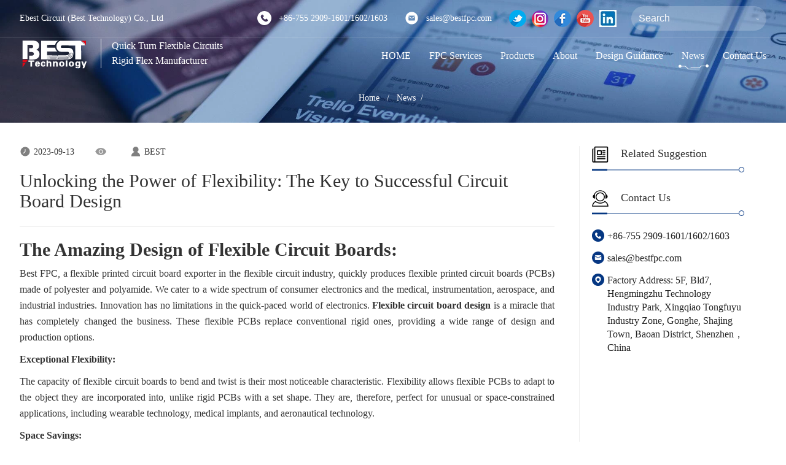

--- FILE ---
content_type: text/html
request_url: http://www.bestfpc.com/news/flexible-circuit-board-design.html
body_size: 10607
content:
<!DOCTYPE html>
<html lang="en">
<head>
<meta charset="UTF-8">
<meta name="viewport" content="width=device-width, initial-scale=1.0">
<meta name=renderer  content=webkit>
<title>Unlocking the Power of Flexibility: The Key to Successful Circuit Board Design</title>
<meta name="description" content="The blog post describes the Marvels of Flexible Circuit Board Design and aims to explore the amazing design, vast benefits and the purposes and secrets of successful circuit board design.">
<link rel="stylesheet" href="/res/magic/css/bootstrap.min.css">
<link rel="stylesheet" href="/res/magic/css/swiper.min.css">
<link rel="stylesheet" href="/res/magic/css/reset.css">
<link rel="stylesheet" href="/res/magic/css/style.css">
<link rel="stylesheet" href="/res/magic/css/main.css?v=1.1">
<link rel="stylesheet" href="/res/magic/css/responsive.css">
<link rel="stylesheet" href="/res/magic/css/animate.min.css"> 

<script src="/res/magic/js/jquery.min.js"></script>
<script src="/res/magic/js/swiper.min.js"></script>
<script src="/res/magic/js/function.js"></script>
<script src="/res/magic/js/wow.min.js"></script>

<script type="text/javascript">
	// new WOW().init();
</script> 
<!-- Google Tag Manager -->
<script>(function(w,d,s,l,i){w[l]=w[l]||[];w[l].push({'gtm.start':
new Date().getTime(),event:'gtm.js'});var f=d.getElementsByTagName(s)[0],
j=d.createElement(s),dl=l!='dataLayer'?'&l='+l:'';j.async=true;j.src=
'https://www.googletagmanager.com/gtm.js?id='+i+dl;f.parentNode.insertBefore(j,f);
})(window,document,'script','dataLayer','GTM-PLL5Z7HC');</script>

<!-- End Google Tag Manager --></head>
<body>
<!-- Google Tag Manager (noscript) -->
<noscript><iframe src="https://www.googletagmanager.com/ns.html?id=GTM-PLL5Z7HC"
height="0" width="0" style="display:none;visibility:hidden"></iframe></noscript>
<!-- End Google Tag Manager (noscript) -->
<script src="//code.tidio.co/wgsl64c7wldi66duifp3hqf1vnsskaei.js" async></script>

<script>
var _czc = _czc || [];
(function () {
	var um = document.createElement("script");
	um.src = "https://s13.cnzz.com/z.js?id=1273631697&async=1";
	var s = document.getElementsByTagName("script")[0];
	s.parentNode.insertBefore(um, s);
})();
</script>
<script charset="UTF-8" id="LA_COLLECT" src="//sdk.51.la/js-sdk-pro.min.js"></script>
<script>LA.init({id:"3M9ZbIXsZXUL8CXg",ck:"3M9ZbIXsZXUL8CXg"})</script>





<div id="js-search-overlay" class="top-search-overlay"  ></div>
<div class="M_search">
    <input class="mInp1" type="text" id="q_m" placeholder="Search"> 
    <button class="m_search_btn"><img src="/res/magic/images/nav_search.svg" width="18px"></button>
</div>
<div class="fixedHead">
    <div class="site-header home-header">
    <div class="auto-container clearfix">
        <ul class="pull-left contact-us-ul">
        <li>
            <div>
            <p class="info">Ebest Circuit (Best Technology) Co., Ltd</p>
            </div>
        </li> 
        </ul>
        <div class=" hidden-xs hidden-sm">
        <div class="pull-right pc_user_contral">
        
            <div class="dh"><img src="/res/magic/images/dh.svg" alt=""> <a href="tel:+86-755 2909-1601/1602/1603">+86-755 2909-1601/1602/1603</a> </div>
            <div class="yx"><img src="/res/magic/images/yx.svg" alt=""> <a href="mailto:sales@bestfpc.com">sales@bestfpc.com</a> </div>
            <div class="shape">
                                                    <a href="https://twitter.com/BestFPCB" target="_blank">
                    <img src="/uploadfile/2022/10/27/20221027165401msKpH1.png"> 
                    </a>
                                    <a href="https://www.instagram.com/best_fpc_technology/" target="_blank">
                    <img src="/uploadfile/2022/10/27/2022102716551427CU6d.png"> 
                    </a>
                                    <a href="https://www.facebook.com/Bestpcbs1" target="_blank">
                    <img src="/uploadfile/2022/10/27/20221027165527Hv2dsc.png"> 
                    </a>
                                    <a href="https://www.youtube.com/channel/UCJsTR02i6mtLFnBBNC_i4bQ" target="_blank">
                    <img src="/uploadfile/2022/10/27/20221027165540tV74bw.png"> 
                    </a>
                                    <a href="https://www.linkedin.com/company/best-fpc/" target="_blank">
                    <img src="https://www.bestfpc.com/uploadfile/2024/04/10/20240410110453XtlV9k.jpg"> 
                    </a>
                                            </div>
            <div class="search-procuct">
            <div class="input-group">
                <input type="text" class="form-control" placeholder="Search" id="q">
                <span class="input-group-btn">
                <button class="btn btn-default" type="button">
                    <img src="/res/magic/images/nav_search.svg" alt="">
                </button>
                </span>
            </div>
            </div> 
        </div>
        </div>

    </div>
    </div> 
    <div id="header">
    <div class="auto-container clearfix">
        <div class="header-logo ">
        <a href="/"><img src="/uploadfile/2022/10/29/20221029143247o4tOfD.png" alt="Ebest Circuit (Best Technology) Co., Ltd">
            <p class="hidden-xs hidden-sm">
                Quick Turn Flexible Circuits <br>Rigid Flex Manufacturer            </p>
        </a>
        </div>                          
        <div class="header-right">
            <nav class="navlist ps-nav   clearfix">
                <ul class="drop-menu f-menu clearfix">
                                        <li class="hasdrop "><a href="/">HOME</a></li>
                                                                                                                                                                                                                                                                                        <li class="hasdrop ">
                        <a href="/fpc-services/fpc-design/" title="FPC Services ">FPC Services <i class="mobile-navbtn hidden-md hidden-lg"></i></a>
                        <!-- 二级标题 -->
                                                <ul class="drop-menu s-menu">
                                                                                    <li class="hasdrop">
                                <a href="/fpc-services/fpc-design/" title="FPC Design">FPC Design</i></a>
                                <!-- 三级标题 -->
                                                            </li>
                                                                                                                <li class="hasdrop">
                                <a href="/fpc-services/fpc-prototyping/" title="FPC Prototyping">FPC Prototyping</i></a>
                                <!-- 三级标题 -->
                                                            </li>
                                                                                                                <li class="hasdrop">
                                <a href="/fpc-services/fpc-procurement-material/" title="Procurement Material">Procurement Material</i></a>
                                <!-- 三级标题 -->
                                                            </li>
                                                                                                                <li class="hasdrop">
                                <a href="/fpc-services/FPC-assembly/" title="FPC Assembly">FPC Assembly</i></a>
                                <!-- 三级标题 -->
                                                            </li>
                                                                                                                <li class="hasdrop">
                                <a href="/fpc-services/fpc-quality-control/" title="Quality Control">Quality Control</i></a>
                                <!-- 三级标题 -->
                                                            </li>
                                                                                                                                                                                                                                                                                                                                                                                                                                                                                                                                                                                                                                                                                                                                                                                                                                                                                                                                                                                                                </ul>
                                            </li>
                                                                                                                        <li class="hasdrop ">
                        <a href="/Products/" title="Products ">Products <i class="mobile-navbtn hidden-md hidden-lg"></i></a>
                        <!-- 二级标题 -->
                                                <ul class="drop-menu s-menu">
                                                                                                                                                                                                                                                                                                                                                                                                                                                                                                                                                                                                            <li class="hasdrop">
                                <a href="/Products/Rigid_Flex_PCB/" title="Rigid-flex Circuits">Rigid-flex Circuits</i></a>
                                <!-- 三级标题 -->
                                                            </li>
                                                                                                                                                                        <li class="hasdrop">
                                <a href="/Products/Multi_Layer_FPC/" title="Multilayer Flexible Circuits">Multilayer Flexible Circuits</i></a>
                                <!-- 三级标题 -->
                                                            </li>
                                                                                                                                                                                                                                <li class="hasdrop">
                                <a href="/Products/Double_FPC/" title="Double Sided Flexible Circuits">Double Sided Flexible Circuits</i></a>
                                <!-- 三级标题 -->
                                                            </li>
                                                                                                                                                                                                                                <li class="hasdrop">
                                <a href="/Products/Dual_FPC/" title="Dual Access Flexible Circuits">Dual Access Flexible Circuits</i></a>
                                <!-- 三级标题 -->
                                                            </li>
                                                                                                                                                                        <li class="hasdrop">
                                <a href="/Products/Single_FPC/" title="Single Sided Flexible Circuits">Single Sided Flexible Circuits</i></a>
                                <!-- 三级标题 -->
                                                            </li>
                                                                                                                                        </ul>
                                            </li>
                                                                                                                                                                <li class="hasdrop ">
                        <a href="/about/" title="About ">About <i class="mobile-navbtn hidden-md hidden-lg"></i></a>
                        <!-- 二级标题 -->
                                                <ul class="drop-menu s-menu">
                                                                                                                                                                                                                                                                                                                                                                                                                                    <li class="hasdrop">
                                <a href="/about/FPC-Manufacturing-Capability/" title="Manufacturing Capability">Manufacturing Capability</i></a>
                                <!-- 三级标题 -->
                                                            </li>
                                                                                                                                                                        <li class="hasdrop">
                                <a href="/about/FPC_Materials/" title="Flexible PCB Materials">Flexible PCB Materials</i></a>
                                <!-- 三级标题 -->
                                                            </li>
                                                                                                                                                                                                                                                                                        <li class="hasdrop">
                                <a href="/about/Flex_PCB_Application/" title="Flex PCB Application">Flex PCB Application</i></a>
                                <!-- 三级标题 -->
                                                            </li>
                                                                                                                                                                                                                                <li class="hasdrop">
                                <a href="/about/FPC-RoHS/" title="FPC RoHs">FPC RoHs</i></a>
                                <!-- 三级标题 -->
                                                            </li>
                                                                                                                                                                                                                                <li class="hasdrop">
                                <a href="/about/faq/" title="FAQ">FAQ</i></a>
                                <!-- 三级标题 -->
                                                            </li>
                                                                                                                                                                                                </ul>
                                            </li>
                                                                                                                                                                <li class="hasdrop ">
                        <a href="/design-guidance/" title="Design Guidance ">Design Guidance <i class="mobile-navbtn hidden-md hidden-lg"></i></a>
                        <!-- 二级标题 -->
                                                <ul class="drop-menu s-menu">
                                                                                                                                                                                                                                                                                                                                                                                                                                                                                                                                                                                                                                                                                                                                                                                                                                                                                                                                                                                                                                                                                                                                                                                                                                                                            </ul>
                                            </li>
                                                                                                                                                                <li class="hasdrop active">
                        <a href="/news/" title="News ">News </a>
                        <!-- 二级标题 -->
                                            </li>
                                                                                                                                                                                                        <li class="hasdrop ">
                        <a href="/contact/" title="Contact Us ">Contact Us </a>
                        <!-- 二级标题 -->
                                            </li>
                                                                                <!--<li class="hasdrop quote-btn">-->
                    <!--    <a href="/contact/"> Get a Quote</a>-->
                    <!--</li>-->
                </ul>
            </nav>
        </div>
        <div class="navbtn">
        <i class="bar-1"></i>
        <i class="bar-2"></i>
        <i class="bar-3"></i>
        </div>
        <div class="top_search">
        <span class="search_span"> <img src="/res/magic/images/nav_search.svg" class="start_search" width="18px"> </span>     
        </div>
    </div>
    </div>
</div>




<!-- 移动端/PC端搜索 -->
<script>
$(".input-group-btn").click(function(){
	var keyword = $("#q").val();
	if (keyword) {
	window.location.href="/index.php?f=search&v=index&modelid=1&q="+keyword;
	}
});
$(".m_search_btn").click(function(){
	var keyword = $("#q_m").val();
	if (keyword) {
	window.location.href="/index.php?f=search&v=index&modelid=1&q="+keyword;
	}
});
</script>
<!-- 移动端/PC端搜索 -->



<script>









    $(".head .product-menu .product_left dd .product-erji").mouseover(function(){
        var product_left_height = $('.head .product-menu .product_left').height();//二级栏目
        var he =$(this).next('.product-sanji').height();//三级栏目高
        var sanji = $(this).next('.product-sanji');//三级栏目


        if(he > product_left_height){
            sanji.css("width","40%");
            sanji.children('a').css({
                "display":"inline-block",
                "width":"40%"
            });
        }

    });















    // if(event.type == "mouseover"){
    // }
    // $(document).on("mouseover",".product_left dl dd",function(event){
    // });

</script>

<div class="Home-banner">
            <img src="https://www.bestfpc.com/uploadfile/2023/02/24/20230224103223K2riJf.webp" alt="News" class="img-auto">
        <div class="menu-middle">
        <a href="/">Home</a>&nbsp;&nbsp; / &nbsp;&nbsp;<a href="/news/" >News&nbsp;&nbsp;/&nbsp;&nbsp;</a>	</div>
</div>
<div class="news-show auto-container">
    <div class="left">
        <p>
            <span><img src="/res/magic/images/time.svg" width="18px">2023-09-13</span>
            <span><img src="/res/magic/images/eye.png"><span class="post-176"></span></span>
            <span><img src="/res/magic/images/user.svg" width="18px">BEST</span>
        </p>
        <h1>Unlocking the Power of Flexibility: The Key to Successful Circuit Board Design</h1>
        <div class="content">
                            <h2><strong>The Amazing Design of Flexible Circuit Boards:</strong></h2>

<p align="justify">Best FPC, a flexible printed circuit board exporter in the flexible circuit industry, quickly produces flexible printed circuit boards (PCBs) made of polyester and polyamide. We cater to a wide spectrum of consumer electronics and the medical, instrumentation, aerospace, and industrial industries. Innovation has no limitations in the quick-paced world of electronics.&nbsp;<strong>Flexible circuit board design</strong>&nbsp;is a miracle that has completely changed the business. These flexible PCBs replace conventional rigid ones, providing a wide range of design and production options.</p>

<ol>
	<li align="justify" value="NaN"><strong>Exceptional Flexibility:</strong>&nbsp;</li>
</ol>

<p align="justify">The capacity of flexible circuit boards to bend and twist is their most noticeable characteristic. Flexibility allows flexible PCBs to adapt to the object they are incorporated into, unlike rigid PCBs with a set shape. They are, therefore, perfect for unusual or space-constrained applications, including wearable technology, medical implants, and aeronautical technology.</p>

<ol>
	<li align="justify" value="NaN"><strong>Space Savings:</strong></li>
</ol>

<p align="justify">Flexible PCBs are the ideal remedy for electronics&#39; ongoing quest for miniaturization. They may be&nbsp;<a href="https://www.bestfpc.com/Products/"><strong><u>designed to be more compact and space-efficient&nbsp;</u></strong></a>because of their ability to wrap around objects and fit into small areas. This is crucial in consumer electronics, where sleek and thin gadgets are greatly desired.</p>

<p align="justify"><img alt="flexible circuit board design" src="https://www.bestfpc.com/uploadfile/2023/09/28/202309281553525269.png" style="width: 963px; height: 617px;" />&nbsp;</p>

<h2><strong>Flexibility Unlocked: The Secret to Successful Circuit Board Design</strong></h2>

<p align="justify">Innovation is the engine that propels development in the dynamic field of electronics.&nbsp;<strong>Flexible circuit board design</strong>&nbsp;stands out as a game-changer among the various technological developments that have transformed the industry. These flexible miracles replace conventional rigid PCBs, opening up many product design and production opportunities.</p>

<p align="justify"><strong>How to Be Flexible?</strong></p>

<p align="justify">The flexibility of&nbsp;<strong>flexible circuit board design</strong>&nbsp;lies at its very heart. Flexible PCBs may adapt to the curves of the object they are incorporated into, in contrast to their rigid counterparts, which are limited to set shapes. Industries, including wearables, medical technology, and aerospace technology, have seen radical change due to this increased versatility.</p>

<p align="justify"><strong>The Benefit of Weight:</strong></p>

<p align="justify">The featherweight nature of flexible PCBs is one of its distinguishing qualities. They are indispensable in aerospace and the automotive sector, where weight reductions are essential. Engineers can create complex and effective designs with less weight, improving fuel economy.</p>

<p align="justify"><strong>Effective Space Utilization:</strong></p>

<p align="justify">Effective space use is a continual goal in electronics, and flexible PCBs offer a sophisticated answer. More compact and space-saving designs are made possible by their ability to wrap around components, fit into small areas, and fit. This quality is especially alluring in consumer electronics, where sleek products rule supreme.</p>

<p align="justify"><strong>Liberation in Design:</strong></p>

<p align="justify">Flex PCBs provide designers with unmatched flexibility. They may now experiment with curves, folds, and three-dimensional constructions instead of being limited to rectangular shapes. This freedom promotes creative thinking and invention, which results in goods that raise the bar for the industry.</p>

<h2><strong>What is the purpose of flexible circuit board design?</strong></h2>

<p align="justify">Flexible printed circuit board design or&nbsp;<strong>flexible circuit board design</strong>, is utilized in various electronic applications when typical rigid printed circuit boards (PCBs) are unsuitable owing to weight restrictions, space restrictions, or the necessity for flexibility and durability. Following are some typical applications for circuit board design:</p>

<p align="justify"><strong>Miniaturization:</strong>&nbsp;Flexible circuits are appropriate for applications where size and weight are crucial, such as in mobile devices, wearable technology, and aerospace components, since they are smaller and lighter than rigid PCBs.</p>

<p align="justify"><strong>Bendable and Flexible Electronics:</strong>&nbsp;FPCBs are appropriate for goods that need flexibility, such as curved displays, folding smartphones, and flexible sensors, since they can be twisted and flexed without breaking.</p>

<p align="justify"><strong>Environments with High Temperatures:</strong>&nbsp;Flexible circuits can endure greater temperatures than conventional PCBs, making them acceptable for use in abrasive settings like industrial machinery and automobile engine chambers.</p>

<p align="justify"><strong>Three-Dimensional (3D) Configurations:</strong>&nbsp;FPCBs may be sculpted into three-dimensional (3D) configurations, enabling complicated and small designs for medical equipment, cameras, and automobile lighting.</p>

<p align="justify"><strong>High-Density Interconnects:</strong>&nbsp;Flexible circuits are suitable for high-density interconnects and fine-pitch components, which makes them helpful in high-performance electronic devices like smartphones and tablets.</p>

<p align="justify"><strong>Medical equipment:</strong>&nbsp;Due to its adaptability to the body&#39;s shape and biocompatibility, flexible circuits are utilized in medical equipment such as catheters, pacemakers, and endoscopes.</p>

<p align="justify"><strong>Vehicle Electronics:</strong>&nbsp;Because of their dependability and capacity to resist temperature variations, they are utilized in various vehicle applications, such as infotainment systems, airbag sensors, and LED lighting.</p>

<p align="justify"><strong>Consumer Electronics:</strong>&nbsp;Flexibility and space-saving design make flexible circuits useful in consumer electronics like digital cameras, gaming controllers, and laptops.</p>

<h2><strong>How Can You Pick the Best Flexible Circuit Board Design?&nbsp;</strong></h2>

<p align="justify">Selecting the ideal circuit board design is crucial in creating electrical gadgets. Proper design decisions are crucial for a project&#39;s success since these thin, bending PCBs have special benefits, including space-saving and conformability. As the most recognizable and swift provider of circuit board solutions in China, Best FPC is required to satisfy its customers&#39; various PCB design needs. ODM Flex PCB Design: What Is It? Without the customer giving the circuit board design schematic, we offer specialized design services based on application, performance, impedance, current, voltage, and bending times. A thorough grasp of the customer&#39;s circuit board application specifications is uncommon, yet it is necessary for customized ODM PCB design! Consider the following important factors:</p>

<ol>
	<li align="justify" value="NaN">Determine how many layers your design needs by counting them. Although adding more layers might expand capability, doing so also adds complexity and expense.</li>
	<li align="justify" value="NaN">Customers send Best FPC their circuit board design files in formats like Gerber, Boom, and others, and following inspection and approval, the engineers at Best FPC offer processing and production services. When clients review design drawings, it can assist them in identifying design flaws; when they inspect raw material forms, a low-cost raw material option (with the same level of quality) can be suggested.</li>
	<li align="justify" value="NaN">The 3D model display may thoroughly examine the structure of the design drawing, and it can frequently verify whether design flaws are being overlooked. The circuit board might enter the proofing or mass manufacturing phase after being examined by the engineering team. Once the actual product is released, several parameters are evaluated using the instrument step by step.</li>
</ol>

<h3><strong>Conclusion:</strong></h3>

<p align="justify">Finding the ideal&nbsp;<strong>flexible circuit board design</strong>&nbsp;requires balancing cost, utility, and durability. Making well-informed judgments and producing a successful flexible PCB design may be achieved with the support of an in-depth understanding of your project&#39;s requirements and professional collaboration. To serve our global clients,&nbsp;<a href="https://www.bestfpc.com/"><strong><u>Best FPC</u></strong></a>&nbsp;is committed to being a leading manufacturer of Flexible Circuits and Flexible Printed Circuit Boards in Asia. Flexible PCB is becoming an increasingly vital component of precision equipment and our daily lives.</p>
        </div>
        <div class="shape fshape">
                                        <a href="https://twitter.com/BestFPCB" target="_blank"><img src="/uploadfile/2022/10/27/20221027165401msKpH1.png" alt="Twitter"> </a>
                            <a href="https://www.instagram.com/best_fpc_technology/" target="_blank"><img src="/uploadfile/2022/10/27/2022102716551427CU6d.png" alt="instagram"> </a>
                            <a href="https://www.facebook.com/Bestpcbs1" target="_blank"><img src="/uploadfile/2022/10/27/20221027165527Hv2dsc.png" alt="Facebook"> </a>
                            <a href="https://www.youtube.com/channel/UCJsTR02i6mtLFnBBNC_i4bQ" target="_blank"><img src="/uploadfile/2022/10/27/20221027165540tV74bw.png" alt="Youtube"> </a>
                            <a href="https://www.linkedin.com/company/best-fpc/" target="_blank"><img src="https://www.bestfpc.com/uploadfile/2024/04/10/20240410110453XtlV9k.jpg" alt="linkedin"> </a>
                                </div>
        <div class="prev-next">
                            <a href="/news/polyimide-flex-Proofing.html" class="prev" title="Unlocking the Potential of Polyimide Flex Proofing">
                    <div>
                        <img src="/res/magic/images/arrow.png" alt="">
                        <img src="/res/magic/images/arrow-hover.png" alt="">
                    </div>
                    <p>Unlocking the Potential of Polyimide Flex Proofing</p>
                </a>
                        
                            <a href="/news/flex-circuit-board-manufacturers.html" class="next" title="Best FPC: Flex Circuit Board Manufacturers for High-Quality Products">
                    <div>
                        <img src="/res/magic/images/arrow.png" alt="">
                        <img src="/res/magic/images/arrow-hover.png" alt="">
                    </div>
                    <p>Best FPC: Flex Circuit Board Manufacturers for High-Quality Products</p>
                </a>
                    </div>
    </div>
    <div class="sidebar">
    <div class="cate-box">
        <div class="top">
            <img src="/res/magic/images/caches/pro-show (7).png" alt="">
            <p class="name">Related Suggestion</p>
            <img src="/res/magic/images/caches/pro-show (1).png" alt="">
        </div>
                <ul>
                                            </ul>
            </div>
    <div class="contact-box">
        <div class="top">
            <img src="/res/magic/images/caches/pro-show (10).png" alt="">
            <p class="name">Contact Us</p>
            <img src="/res/magic/images/caches/pro-show (1).png" alt="">
        </div>
        <ul>
            <li>
                <a href="tel:+86-755 2909-1601/1602/1603">
                    <div class="icon">
                        <img src="/res/magic/images/caches/pro-show (2).png" alt="" >
                    </div>
                    <p>+86-755 2909-1601/1602/1603</p>
                </a>
            </li>
            <li>
                <a href="mailto:sales@bestfpc.com">
                    <div class="icon">
                        <img src="/res/magic/images/f-email.png" alt="" >
                    </div>
                    <p>sales@bestfpc.com</p>
                </a>
            </li>
            <li>
                <a href="javascript:;">
                    <div class="icon">
                        <img src="/res/magic/images/caches/pro-show (4).png" alt="">
                    </div>
                    <p>Factory Address: 5F, Bld7, Hengmingzhu Technology Industry Park, Xingqiao Tongfuyu Industry Zone, Gonghe, Shajing Town, Baoan District, Shenzhen，China</p>
                </a>
            </li>
        </ul>
    </div>
</div></div>
<script>
    var id = '176';
    $.ajax({
        url:'/index.php?m=magic&f=index&v=SeePost',
        type:'get',
        data:{id:id},
        success:function (res) {
           
        }
    });
</script>
<script>
    var id = '176';
	$.ajax({
        url:'/index.php?m=pne&f=index&v=GetPostView',
        type:'get',
        data:{id:id},
        success:function (res) {
	       var data = JSON.parse(res);
	       if(data.code == 200){
	        var view = data.view;
	        $.each(view, function(index, item){
	        	$(".post-"+item.id).text(item.view);
	        });
	        
	      }
	    }
    });
</script>
<div class="pro-footer">
    <img src="/res/magic/images/footer-line.png" alt="">
</div>
<div class="footer ">
    <div class="auto-container clearfix">
      <div class="footer_content clearfix"> 
        <dl class="link foot_add"> 
          <dd><img src="/res/magic/images/f-tell.png" width="23px">
            <div class="jk_div"><a href="tel:+86-755 2909-1601/1602/1603"> +86-755 2909-1601/1602/1603</a> </div>
          </dd>
          <dd><img src="/res/magic/images/f-email.png" width="23px">
            <div class="jk_div"><a href="mailto:sales@bestfpc.com"> sales@bestfpc.com</a> </div>
          </dd>
          <dd> 
            <div class="">Factory Address: 5F, Bld7, Hengmingzhu Technology Industry Park, Xingqiao Tongfuyu Industry Zone, Gonghe, Shajing Town, Baoan District, Shenzhen，China</div>
          </dd>
          <dd>
            <div class="shape fshape">
                                                    <a href="https://twitter.com/BestFPCB" target="_blank">
                    <img src="/uploadfile/2022/10/27/20221027165401msKpH1.png"> 
                    </a>
                                    <a href="https://www.instagram.com/best_fpc_technology/" target="_blank">
                    <img src="/uploadfile/2022/10/27/2022102716551427CU6d.png"> 
                    </a>
                                    <a href="https://www.facebook.com/Bestpcbs1" target="_blank">
                    <img src="/uploadfile/2022/10/27/20221027165527Hv2dsc.png"> 
                    </a>
                                    <a href="https://www.youtube.com/channel/UCJsTR02i6mtLFnBBNC_i4bQ" target="_blank">
                    <img src="/uploadfile/2022/10/27/20221027165540tV74bw.png"> 
                    </a>
                                    <a href="https://www.linkedin.com/company/best-fpc/" target="_blank">
                    <img src="https://www.bestfpc.com/uploadfile/2024/04/10/20240410110453XtlV9k.jpg"> 
                    </a>
                                            </div>
          </dd>
        </dl>
        <dl class="link hidden-xs hidden-sm">
            <dt>FPC Services</dt> 
                                    <dd><a href="/fpc-services/fpc-design/">FPC Design</a></dd> 
                        <dd><a href="/fpc-services/fpc-prototyping/">FPC Prototyping</a></dd> 
                        <dd><a href="/fpc-services/fpc-procurement-material/">Procurement Material</a></dd> 
                        <dd><a href="/fpc-services/FPC-assembly/">FPC Assembly</a></dd> 
                        <dd><a href="/fpc-services/fpc-quality-control/">Quality Control</a></dd> 
                          
        
        </dl>
        <dl class="link hidden-xs hidden-sm">
            <dt>Products</dt> 
                                    <dd><a href="/Products/Rigid_Flex_PCB/">Rigid-flex Circuits</a></dd> 
                        <dd><a href="/Products/Multi_Layer_FPC/">Multilayer Flexible Circuits</a></dd> 
                        <dd><a href="/Products/Double_FPC/">Double Sided Flexible Circuits</a></dd> 
                        <dd><a href="/Products/Dual_FPC/">Dual Access Flexible Circuits</a></dd> 
                        <dd><a href="/Products/Single_FPC/">Single Sided Flexible Circuits</a></dd> 
                          
          
        </dl> 
        <dl class="contact-us contact-form-box">
            <dt>Leave us a message</dt>
            <dd>
            <form class="form-horizontal contact-form" role="form" method="post" onsubmit="return false;" name="myform" id="FooterMessage">
                <input type="hidden" name="form[page_title]" value="Unlocking the Power of Flexibility: The Key to Successful Circuit Board Design">
                <input type="hidden" name="form[page_url]" value="/news/flexible-circuit-board-design.html">
                <input type="hidden" name="form[ip]" value="104.224.159.168">
                <div class="form-group">
                <div class="col-sm-12 col-md-6">
                    <input type="text" placeholder="Name *" name="form[name]" value="" class="name">
                </div> 
                <div class="col-sm-12 col-md-6">
                    <input type="text" placeholder="Tel" name="form[phone]" value="" class="phone">
                </div> 
                <div class="col-sm-12 col-md-12">
                    <input type="text" placeholder="Email *" name="form[email]" value="" class="email">
                </div> 
                 <div class="upload-wrap anticon" nv-file-drop="" uploader="uploader">
                            <input class="file-ele " type="file" name="file"  id="crowd_file" value="" style="width:200px;" onchange="getFilesInfo()"  />
                            <div class="file-open"><img src="/res/magic/images/shangchuan.png" ></div>    
                        </div>
                    <div id="fileName"></div>
                <div class="col-sm-12 textareaBox">
                    <textarea placeholder="Message " name="form[content]" class="content"></textarea>
                </div>
                </div>
               
                <div class="form-group">
                <div class="col-sm-10">
                    <input type="hidden" value="submit" name="submit"/>
                    <button type="submit" class="submit-btn hoverBtn " onclick="MessageSub('FooterMessage')">SEND</button>
					
                </div>
                </div>
            </form>
            </dd>
        </dl> 
      </div>
   
   
      <p class="F-links"><span>links:</span> 
                                <a href="https://www.bestpcbs.com/products/FR4-pcb.htm">FR4 PCB</a>
                    <a href="https://www.metal-domes.com/">Dome Array</a>
                    <a href="https://www.bestpcbs.com/products/pcba.htm">pcba</a>
                    <a href="https://www.bestpcbs.com/products/ceramic-pcb.htm">ceramic pcb</a>
                        </p>
    </div>

  </div>
  <div class="footerbar">
    <div class="auto-container clearfix">
      <p class="copyright"><a href="javascript:;">Copyright ©2023 Ebest Circuit (Best Technology)  Co., Ltd.</a>
      </p>
      <div class="pull-right supportdiv">
        <div class="sitemap">
            <a href="/privacy-policy/" class="support">Privacy Policy</a> 
            <a href="https://www.magic-in-china.com/" class="support">Technical Support:  Magic Lamp - Website            </a> <a
          href="/sitemap.xml">Sitemap</a></div>
      </div>
    </div>
  </div>
  <script>
var _czc = _czc || [];
(function () {
	var um = document.createElement("script");
	um.src = "https://s13.cnzz.com/z.js?id=1273631697&async=1";
	var s = document.getElementsByTagName("script")[0];
	s.parentNode.insertBefore(um, s);
})();
</script>
</body>
</html>




<script type="text/javascript">
(function() {
function logConversionOnconversationStar rt() {
var google_conversion_id, google_conversion_label, img;
google_conversion_id = '11096022349';
google_conversion_label = 'f9p-CJbjxJYYEM26_6op';
img = new Image(1, 1);
img.src = ' https://www.googleadservices. com/pagead/conversion/'+ google_conversion_id+'/?label= '+google_conversion_label+'& script=0 ';
}
if (window.tidioChatApi) {
window.tidioChatApi.on(' conversationStart', logConversionOnconversationStar rt);
} else {
document.addEventListener(' tidioChat-c​​onversationStart', logConversionOnconversationStart );
}
})();
</script>



<script>

var file = null;

function getFilesInfo(){
    var _id = document.getElementById('crowd_file');
    var crowd_file = _id.files[0];
    file = crowd_file;
    console.log(_id.files);
    document.getElementById('fileName').innerHTML = 'upload：' + crowd_file.name;

};
    
function MessageSub1(){
window.location.href="https://www.bestfpc.com/contact/";
}
</script>
<style>
#fileName{color: #1750a1;font-size: 16px;    float: left;
    line-height: 50px;
    margin-left: 10px;}

 .upload-wrap{
    position: relative;
    display: inline-block;
    overflow: hidden;
    border-radius: 3px;
    border: 1px solid #1750a1;
    color: #fff;
    width: 200px;
    background: #eeeeee;
    height: 50px;
    padding: 0 0px;
    border-radius: 10px;
    float: left;
    margin-bottom: 8px;
    margin-left: 15px;
}
.upload-wrap:hover {background: #ffffff;}
.upload-wrap .file-ele{
    position: absolute;
    top:0;
    right:0;
    opacity: 0;
    height: 100%;
    width: 100%;
    cursor: pointer;
}
.upload-wrap .file-open{
    
    line-height:50px;
    text-align: center;
}
.upload-wrap .file-open img{width:40px;}
</style>

--- FILE ---
content_type: text/css
request_url: http://www.bestfpc.com/res/magic/css/style.css
body_size: 7397
content:
@font-face {
	font-family: 'RisingSunBold';
  src: url('../fonts/RisingSunBold.sfd.ttf') format('truetype');
  font-weight: normal;
  font-style: normal;
}
@font-face {
	font-family: 'RisingSunRegular';
  src: url('../fonts/RisingSunRegular.ttf') format('truetype');
  font-weight: normal;
  font-style: normal;
}
body {
	font-family: 'RisingSunRegular';
	max-width: 1920px;
	margin: 0 auto;
}
.over {
	overflow: hidden;
}
.trans {
	-webkit-transition: all 300ms ease 0s;
	transition: all 300ms ease 0s;
}
.imgZoom img {
	transition: all 0.4s;
	-webkit-transition: all 0.4s;
}
.imgZoom img:hover {
	transform: scale(1.1, 1.1);
	-webkit-transform: scale(1.1, 1.1);
}
.hoverBtn:hover {
	background-color: #e60012;
	color: #fff !important;
}
.leo-6 {
	width: 50%;
	float: left;
}
.leo-row {
	width: 100%;
}
.caret {
	display: inline-block;
	width: 0;
	height: 0;
	margin-left: 2px;
	vertical-align: middle;
	border-top: 4px dashed;
	border-top: 4px solid\9;
	border-right: 4px solid transparent;
	border-left: 4px solid transparent;
}
.fixedHead {
	position: fixed;
	top: 0;
	z-index: 2;
	width: 100%;
	max-width: 1920px;
}
.home-header {
	width: 100%;
	padding: 10px 0;
	border-bottom: 1px solid rgba(255, 255, 255, 0.2);
}
.home-header .contact-us-ul {
	line-height: 40px;
}
.home-header .contact-us-ul li {
	display: table;
	float: left;
	margin-right: 14px;
	font-size: 14px;
	color: #fff;
}
.home-header .contact-us-ul li > div {
	display: table-cell;
	vertical-align: middle;
}
.home-header .contact-us-ul li .icon {
	padding-right: 15px;
}
.home-header .contact-us-ul li .icon img {
	max-width: 50px;
}
.pc_user_contral {
	color: #fff;
}
.pc_user_contral .dh,
.pc_user_contral .yx {
	margin-right: 24px;
	display: inline-block;
	font-size: 14px;
}
.pc_user_contral .dh img,
.pc_user_contral .yx img {
	width: 23px;
	filter: brightness(100);
	display: inline-block;
	vertical-align: middle;
	margin-bottom: 2px;
	margin-right: 8px;
}
.pc_user_contral .dh a,
.pc_user_contral .yx a {
	color: inherit;
}
.pc_user_contral .shape {
	display: inline-block;
}
.pc_user_contral .shape a:last-child {
	margin-right: 0;
}
.top_search {
	display: none;
	float: right;
	margin-top: 12px;
}
.top_search .email_span {
	margin-left: 6px;
	margin-right: 6px;
}
.header-logo {
	float: left;
}
.header-right {
	float: right;
}
.header-logo img {
	height: 52px;
	vertical-align: middle;
}
.header-logo p {
	position: relative;
	display: inline-block;
	color: #fff;
	font-size: 16px;
	margin-left: 18px;
	padding-left: 18px;
	line-height: 24px;
	vertical-align: middle;
	font-family: 'RisingSunBold';
}
.header-logo p::after {
	content: '';
	display: block;
	width: 1px;
	height: 100%;
	background-color: #eee;
	position: absolute;
	left: 0;
	top: 0;
}
#header {
	box-sizing: border-box;
	width: 100%;
	z-index: 99;
}
#header .navlist {
	background-color: transparent;
	padding-left: 0;
}
#header .navlist .f-menu > .hasdrop:hover {
	background: url(../images/dian-active.png) no-repeat center bottom 8px;
}
#header .navlist .quote-btn:hover {
	background: none!important;
}
#header .navlist .quote-btn a {
	width: 124px;
	padding: 0;
	display: block;
	background: url(../images/dian-white.png) no-repeat center;
}
#header .navlist .quote-btn a:hover {
	background-image: url(../images/dian-white-hover.png);
}
#header .navlist .hasdrop {
	float: left;
	position: relative;
}
#header .navlist .hasdrop:last-child > a {
	padding-right: 0;
}
#header .navlist .hasdrop.active {
	background: url(../images/dian-active.png) no-repeat center bottom 8px;
}
#header .navlist .hasdrop > a {
	text-decoration: none;
	display: block;
	padding: 0 20px;
	font-size: 16px;
	line-height: 60px;
	letter-spacing: 0;
	color: #fff;
	font-weight: 400;
}
#header .navlist .hasdrop > a .mobile-navbtn {
	position: absolute;
	top: 0;
	right: 15px;
	margin: auto;
	font-size: 20px;
	width: 20px;
	height: 20px;
	transition: 0.3s;
}
#header .navlist .hasdrop > a .mobile-navbtn::before {
	position: absolute;
	top: 0;
	bottom: 0;
	left: 0;
	right: 0;
	margin: auto;
	content: '';
	width: 10px;
	height: 10px;
	border-right: 2px solid #fff;
	border-bottom: 2px solid #fff;
	transform: rotate(45deg);
}
#header .navlist .hasdrop > a .mobile-navbtn.open {
	transform: rotate(90deg);
}
#header .navlist .s-menu {
	position: absolute;
	top: 62px;
	display: none;
	background-color: #fff;
}
#header .navlist .s-menu > .hasdrop {
	position: static;
	padding: 10px 0px;
	float: none;
}
#header .navlist .s-menu > .hasdrop > a {
	position: relative;
	white-space: nowrap;
	overflow: hidden;
	text-overflow: ellipsis;
	color: #333;
	display: block;
	text-decoration: none;
	font-size: 16px;
	padding-right: 20px;
	line-height: 24px;
}
#header .navlist .s-menu > .hasdrop > a:hover {
	background-color: transparent;
	color: #e60012;
}
#header .navlist .s-menu .t-menu {
	position: absolute;
	top: 0;
	left: 101%;
	background-color: #fff;
	display: none;
}
#header .navlist .s-menu .t-menu > .hasdrop {
	padding: 10px 20px;
	width: 100%;
}
#header .navlist .s-menu .t-menu > .hasdrop > a {
	position: relative;
	white-space: nowrap;
	overflow: hidden;
	text-overflow: ellipsis;
	color: #333;
	display: block;
	text-decoration: none;
	font-size: 14px;
	padding-left: 0;
	padding-right: 0;
	line-height: 24px;
}
#header .navlist .s-menu .t-menu > .hasdrop > a:hover {
	background-color: transparent;
	color: #e60012;
}
#header .f-menu {
	float: left;
}
.fixedHead.scrollHead {
	position: fixed;
	top: 0;
	z-index: 99;
	background-color: #1750a1;
}
.Home-banner {
	position: relative;
	left: 0;
}
.Home-banner .swiper-banner .item img {
	width: 100%;
}
.Home-banner .swiper-banner .banner-page {
	bottom: -6px;
}
.Home-banner .swiper-banner .swiper-pagination-bullet {
	width: 11px;
	height: 32px;
	margin: 0 7px;
	box-sizing: border-box;
	background: url(../images/page_dots.png) no-repeat center;
	background-size: 100%;
	border-radius: 0;
	opacity: 1;
	filter: brightness(100);
	-webkit-transition: all 300ms ease 0s;
	transition: all 300ms ease 0s;
	transform: translateY(8px);
}
.Home-banner .swiper-banner .swiper-pagination-bullet-active {
	filter: inherit;
	transform: translateY(0px);
}
.home_title {
	text-align: center;
}
.home_title div {
	margin-bottom: 10px;
	font-size: 30px;
	line-height: 1;
	color: #222222;
	font-weight: bold;
	font-family: 'RisingSunBold';
	text-transform: uppercase;
}
.home_title div img {
	vertical-align: bottom;
}
.home_title p {
	font-size: 16px;
	color: #666;
}
.index_title_row {
	display: -webkit-flex;
	display: flex;
	-webkit-justify-content: space-between;
	justify-content: space-between;
	align-items: center;
}
.index_title_row .home_title {
	text-align: left;
}
.index_title_row .case_t_r {
	position: relative;
}
.index_title_row .case_t_r a {
	font-size: 16px;
	color: #222222;
}
.index_title_row .case_t_r a img {
	margin-left: 15px;
}
.index_title_row .case_t_r a:hover {
	color: #e60012;
}
.index_title_row .case_t_r a:hover img:first-child {
	display: none;
}
.index_title_row .case_t_r a:hover img:last-child {
	display: inline-block;
}
.index_title_row .case_t_r a img:first-child {
	display: inline-block;
}
.index_title_row .case_t_r a img:last-child {
	display: none;
}
.index_title_row .case_t_r .pages_r {
	height: 40px;
	color: #666666;
	font-size: 16px;
	line-height: 40px;
	font-weight: bold;
}
.index_title_row .case_t_r .pages_r span {
	margin: 0 5px;
}
.index_title_row .case_t_r .pages_r .cur {
	color: #e60012;
}
.index_title_row .case_Arrows {
	width: 51px;
	height: 50px;
	background-image: url(../images/arr-btn.png);
	background-size: 100%;
	z-index: 1;
}
.index_title_row .case_Arrows:hover {
	background-image: url(../images/arr-highlight.png);
	border-color: #e60012;
}
.index_title_row .case_Arr_L {
	left: auto;
	right: 63px;
}
.index_title_row .case_Arr_R {
	right: 0;
	transform: rotate(180deg);
}
.index_title_row .video_Arr_L {
	left: auto;
	right: 63px;
}
.index_title_row .video_Arr_R {
	right: 0;
	transform: rotate(180deg);
}
.center_product {
	padding-top: 68px;
}
.center_product .Home-product-box {
	position: relative;
	margin-top: 64px;
	height: 930px;
	background: url(../images/center-bg.jpg) no-repeat top;
	background-size: contain;
}
.center_product .Home-product_dl dd {
	display: -webkit-flex;
	display: flex;
	-webkit-align-items: center;
	align-items: center;
	cursor: pointer;
}
.center_product .Home-product_dl dd.hover .img {
	background-position: -100px 0;
}
.center_product .Home-product_dl dd.hover .text .t {
	color: #e60012;
}
.center_product .Home-product_dl dd.hover .text .c {
	color: #e57b17;
}
.center_product .Home-product_dl .img {
	float: left;
	width: 100px;
	height: 100px;
	background-color: #e60012;
}
.center_product .Home-product_dl .text {
	width: 248px;
	height: 226px;
	display: flex;
	justify-content: center;
	align-items: center;
	flex-direction: column;
	float: left;
	text-align: center;
	padding: 0 10px;
}
.center_product .Home-product_dl .text .t {
	margin-bottom: 20px;
	color: #fff;
	font-size: 20px;
}
.center_product .Home-product_dl .text .c {
	color: #333;
	font-size: 16px;
	line-height: 20px;
}
.center_product .product_dl_l {
	float: left;
}
.center_product .product_dl_l dd:nth-child(1) {
	margin-top: 0px;
	margin-left: 100px;
}
.center_product .product_dl_l dd:nth-child(2) {
	margin-top: 63px;
	margin-left: 150px;
}
.center_product .product_dl_l dd:nth-child(3) {
	margin-top: 66px;
	margin-left: 30px;
}
.center_product .product_dl_r {
	float: none;
	width: 407px;
	height: 930px;
	position: absolute;
	right: 0;
}
.center_product .product_dl_r dd {
	position: absolute;
	width: 248px;
	margin-top: 0px;
}
.center_product .product_dl_r dd:nth-child(1) {
	top: 30px;
	right: 170px;
}
.center_product .product_dl_r dd:nth-child(2) {
	top: 306px;
	right: 30px;
}
.center_product .product_dl_r dd:nth-child(3) {
	top: 565px;
	right: 94px;
}
.center_product .Home-product_center {
	position: absolute;
	top: 0%;
	left: 50%;
	width: 450px;
	margin-left: -234px;
	text-align: center;
	color: #fff;
	padding-top: 138px;
}
.center_product .Home-product_center .t {
	margin-bottom: 70px;
	font-size: 30px;
	font-weight: bold;
}
.center_product .Home-product_center p {
	max-width: 346px;
	margin: 0 auto;
	margin-top: 40px;
	font-size: 16px;
	line-height: 24px;
}
.center_product .Home-product_center a {
	width: 124px;
	height: 41px;
	color: #fff;
	line-height: 41px;
	margin: 0 auto;
	margin-top: 36px;
	padding: 0;
	display: block;
	background: url(../images/dian-white.png) no-repeat center;
}
.center_product .Home-product_center a:hover {
	background-image: url(../images/dian-white-hover.png);
}
.section_why {
	height: 825px;
	padding-top: 90px;
	padding-bottom: 38px;
	background: url(../images/why.jpg) no-repeat center top;
}
.section_why .index_whyList {
	margin-top: 80px;
	text-align: center;
	display: flex;
	justify-content: space-between;
}
.section_why .index_whyList li {
	display: inline-block;
	vertical-align: top;
	width: 19%;
	height: 490px;
	margin-bottom: 90px;
	padding-top: 46px;
	text-align: center;
	background: url(../images/whyLiBg.png) no-repeat top center;
	background-size: contain;
}
.section_why .index_whyList li:hover {
	background-image: url(../images/whyLiBgHover.png);
}
.section_why .index_whyList li:hover img {
	transform: rotate(360deg);
}
.section_why .index_whyList li:hover h4 {
	color: #db0917;
}
.section_why .index_whyList li:hover .more a {
	background-image: url(../images/why-more-bg-hover.png);
	color: #fff;
}
.section_why .index_whyList .ico {
	margin-bottom: 50px;
}
.section_why .index_whyList .ico img {
	-webkit-transition: all 300ms ease 0s;
	transition: all 300ms ease 0s;
}
.section_why .index_whyList h4 {
	margin-bottom: 20px;
	font-size: 24px;
	font-family: 'RisingSunBold';
	color: #222;
}
.section_why .index_whyList p {
	margin-bottom: 40px;
	max-width: 200px;
	margin-left: auto;
	margin-right: auto;
	font-size: 16px;
	color: #222;
	line-height: 24px;
	min-height: 96px;
}
.section_why .index_whyList .more a {
	display: inline-block;
	width: 123px;
	height: 40px;
	background: url(../images/why-more-bg.png) no-repeat center;
	line-height: 40px;
	font-size: 16px;
	color: #053782;
}
.section_why .Home-why-page {
	position: relative;
}
.section_why .Home-why-page .swiper-pagination-bullet {
	width: 12px;
	height: 12px;
	border-radius: 50%;
	box-sizing: border-box;
	margin: 0 4px;
	background-color: #053782;
	opacity: 1;
	outline: none;
	border: 2px solid #053782;
}
.section_why .Home-why-page .swiper-pagination-bullet-active {
	background-color: transparent;
}
.section_video {
	position: relative;
	padding-bottom: 4%;
	padding-top: 4%;
}
.home_video_wrapper {
	background-color: #eeeeee;
	border-radius: 10px;
	overflow: hidden;
	margin-top: 34px;
}
.home_video_wrapper .leo-row .VideoA {
	width: 50%;
	float: left;
}
.home_video_wrapper .leo-row .VideoB {
	width: 50%;
	float: left;
	padding-top: 54px;
	padding-left: 64px;
}
.home_video_wrapper .leo_video_box {
	position: relative;
	cursor: pointer;
	overflow: hidden;
}
.home_video_wrapper .leo_video_box .video_cover {
	height: 100%;
}
.home_video_wrapper .leo_video_box .cover {
	width: 100%;
	height: 100%;
	object-fit: cover;
	vertical-align: middle;
}
.home_video_wrapper .leo_video_box .text {
	height: 45px;
	position: absolute;
	top: 0;
	bottom: 0;
	left: 0;
	right: 0;
	margin: auto;
	color: #fff;
	font-size: 16px;
	text-align: center;
}
.home_video_wrapper .leo_video_box .text img {
	-webkit-transition: all 300ms ease 0s;
	transition: all 300ms ease 0s;
}
.home_video_wrapper .leo_video_box .text:hover img {
	transform: rotate(360deg);
	-webkit-transform: rotate(360deg);
	-moz-transform: rotate(360deg);
	-o-transform: rotate(360deg);
	-ms-transform: rotate(360deg);
}
.home_video_wrapper .leo_video_box .text p {
	margin-top: 18px;
}
.home_video_wrapper .video_right_text {
	box-sizing: border-box;
}
.home_video_wrapper .video_right_text .inner_text {
	max-width: 552px;
	line-height: 26px;
	font-size: 16px;
	color: #000;
}
.home_video_wrapper .video_right_text .inner_text div {
	margin-bottom: 24px;
	font-size: 26px;
	color: #000;
	font-family: 'RisingSunBold';
}
.home_video_wrapper .video_right_text .moreBtn {
	display: block;
	margin-top: 20px;
	width: 123px;
	height: 40px;
	background: url(../images/why-more-bg.png) no-repeat center;
	line-height: 40px;
	font-size: 16px;
	color: #053782;
	text-align: center;
}
.home_video_wrapper .video_right_text .moreBtn:hover {
	background: url(../images/why-more-bg-hover.png);
	color: #fff;
}
.data-num {
	margin-top: 64px;
}
.data-num dd {
	position: relative;
	float: left;
	padding-right: 60px;
	margin-left: 60px;
	font-size: 16px;
	color: #222;
}
.data-num dd::after {
	content: '';
	display: block;
	width: 1px;
	height: 52px;
	background-color: #ddd;
	position: absolute;
	right: 0px;
	top: 50%;
	transform: translateY(-50%);
}
.data-num dd:first-child {
	margin-left: 0;
}
.data-num dd:last-child {
	padding-right: 0;
}
.data-num dd:last-child::after {
	display: none;
}
.data-num strong {
	display: block;
	font-size: 26px;
	font-weight: bold;
	font-family: 'RisingSunBold';
	margin-bottom: 10px;
}
.data-num div {
	display: inline-block;
	vertical-align: middle;
}
.video {
	display: none;
	width: 100%;
	height: 100%;
	position: fixed;
	left: 0;
	top: 0;
	z-index: 50;
}
.video .videoBox {
	width: 80%;
	height: 60vh;
	position: fixed;
	z-index: 60;
	top: 20%;
	left: 10%;
}
.video .videoBox iframe {
	width: 100%;
	height: 100%;
}
.video .zy_media {
	z-index: 60;
}
.pop {
	position: fixed;
	top: 0;
	left: 0;
	z-index: 10;
	width: 100%;
	height: 100%;
	background-color: rgba(0, 0, 0, 0.8);
}
.Home-honor {
	max-width: 1920px;
	margin: 0 auto;
	padding-top: 88px;
	background: url(../images/line-in.png) no-repeat center bottom;
}
.Home-honor .t {
	font-size: 26px;
	margin: 0 auto;
	text-align: center;
	color: #222;
}
.Home-honor .t span {
	color: #db0917;
}
.Home-honor .swiper-honor-father {
	position: relative;
	margin-top: 30px;
}
.Home-honor .swiper-honor-father .swiper-slide {
	padding: 10px 5px;
}
.Home-honor .swiper-honor-father .item {
	border: 1px solid #eeeeee;
}
.Home-honor .swiper-honor-father .item:hover {
	box-shadow: 0 0 10px rgba(0, 46, 115, 0.2);
}
.Home-honor .swiper-honor-father .item p {
	margin-top: 15px;
	text-align: center;
	font-size: 16px;
	color: #888888;
}
.Home-honor .swiper-honor-father .item img {
	width: 100%;
	height: 100%;
	object-fit: cover;
}
.Home-honor .swiper-honor-father .project_Arrows {
	top: 50%;
	width: 46px;
	height: 46px;
	text-align: center;
	background: url(../images/arrow.png) no-repeat center;
	-webkit-transition: all 300ms ease 0s;
	transition: all 300ms ease 0s;
	background-size: 100%;
}
.Home-honor .swiper-honor-father .project_Arrows:hover {
	background-image: url(../images/arrow-hover.png);
}
.Home-honor .swiper-honor-father .honor_Arr_R {
	right: -80px;
	-webkit-transform: rotate(180deg);
	transform: rotate(180deg);
}
.Home-honor .swiper-honor-father .honor_Arr_L {
	left: -80px;
}
.footer {
	position: relative;
	background-color: #fff;
	padding-bottom: 14px;
}
.footer .footer_content {
	padding-bottom: 60px;
}
.footer .link {
	max-width: 425px;
}
.footer dl {
	position: relative;
	transition: all 0.3s ease 0s;
	padding-right: 6.8%;
	box-sizing: content-box;
	float: left;
	color: #fff;
}
.footer dl dt {
	position: relative;
	margin-bottom: 26px;
	font-size: 20px;
	font-weight: normal;
	color: #222;
	font-weight: bold;
	text-transform: uppercase;
	font-family: 'fradm';
}
.footer dl dd {
	line-height: 32px;
	font-size: 14px;
	color: #222;
}
.footer dl dd a {
	font-weight: normal;
	color: #222;
	font-size: 14px;
	text-decoration: none;
}
.footer dl dd a:hover {
	color: #053782;
}
.footer .foot_add {
	max-width: 334px;
}
.footer .foot_add dd {
	margin-bottom: 16px;
	position: relative;
	line-height: 24px;
}
.footer .foot_add dd > img {
	position: absolute;
	left: 0;
	top: 2px;
	max-width: 26px;
}
.footer .foot_add .jk_div {
	padding-left: 32px;
	line-height: 20px;
	font-size: 20px;
	margin-bottom: 10px;
}
.footer .foot_add .jk_div a {
	font-size: 20px;
}
.footer .foot_add .fshape {
	margin-top: 34px;
}
.footer .foot_add .fshape a:hover img {
	opacity: 0.5;
}
.footer .contact-form-box {
	width: 434px;
	padding-left: 0;
	padding-right: 0;
	float: right;
}
.footer .contact-form-box:after {
	display: none;
}
.footer .contact-form-box .contact-form .form-group {
	margin-bottom: 0;
}
.footer .contact-form-box .contact-form .form-group > div {
	margin-bottom: 5px;
}
.footer .contact-form-box .contact-form .form-group > div:nth-child(1) {
	padding-right: 2px;
}
.footer .contact-form-box .contact-form .form-group > div:nth-child(2) {
	padding-left: 2px;
}
.footer .contact-form-box .contact-form .form-group > div.textareaBox {
	margin-bottom: 0;
}
.footer .contact-form-box .contact-form input {
	width: 100%;
	height: 50px;
	box-sizing: border-box;
	padding: 0px 10px;
	font-size: 14px;
	border: 0;
	outline: none;
	color: #222;
	border: 1px solid #dddddd;
	border-radius: 5px;
	background-color: #eeeeee;
}
.footer .contact-form-box .contact-form input::placeholder {
	color: #999;
}
.footer .contact-form-box .contact-form textarea {
	width: 100%;
	height: 110px;
	box-sizing: border-box;
	padding: 10px;
	font-size: 14px;
	border: 0;
	outline: none;
	color: #222;
	border: 1px solid #dddddd;
	border-radius: 5px;
	background-color: #eeeeee;
}
.footer .contact-form-box .contact-form textarea::placeholder {
	color: #999;
}
.footer .contact-form-box .submit-btn {
	width: 123px;
	height: 40px;
	line-height: 40px;
	background: url(../images/sendbg.png) no-repeat center;
	color: #fff;
	border: 0;
	outline: 0;
	font-size: 14px;
	font-family: 'RisingSunBold';
	text-align: center;
	text-transform: uppercase;
}
.footer .contact-form-box .submit-btn:hover {
	background-image: url(../images/why-more-bg-hover.png);
}
.footer .contact-form-box .reset-btn {
	width: 160px;
	height: 40px;
	line-height: 40px;
	background-color: transparent;
	border: 1px solid #fff;
	color: #fff;
	outline: 0;
	border-top-right-radius: 24px;
	border-bottom-left-radius: 24px;
	font-size: 14px;
	text-transform: uppercase;
}
.sitemap a {
	margin-right: 40px;
	color: #222;
	font-size: 16px;
}
.sitemap a:last-child {
	margin-right: 0;
}
.sitemap .support {
	position: relative;
}
.footerbar {
	text-align: center;
	padding: 17px 0;
	line-height: 40px;
	font-size: 14px;
	background: url(../images/footbar-bg.jpg) no-repeat top right;
}
.footerbar .copyright {
	float: left;
}
.footerbar .copyright a {
	color: #222;
	margin-right: 34px;
}
/*.footerbar .supportdiv{*/
/*    margin-right: 12%;*/
/*}*/
.F-links span {
	color: #222222;
	font-size: 14px;
	margin-right: 18px;
	text-transform: uppercase;
	font-family: 'RisingSunBold';
	font-weight: bold;
}
.F-links a {
	color: #222;
	margin-right: 30px;
	font-size: 14px;
}
.F-links a:hover {
	color: #053782;
}
.shape a {
	margin-right: 5px;
	text-decoration: none;
}
.shape a img {
	vertical-align: middle;
}
.link_box {
	display: inline-block;
	position: relative;
	margin-left: 10px;
}
.link_box span {
	width: 230px;
	display: inline-block;
	line-height: 40px;
	box-sizing: border-box;
	padding-left: 14px;
	padding-right: 20px;
	background-image: url(../images/top-arr.png);
	background-repeat: no-repeat;
	background-position: center right 10px;
	background-color: #cccccc;
	cursor: pointer;
	color: #222;
	font-size: 16px;
	text-align: left;
}
.link_box .Friendlink {
	display: none;
	min-width: 85%;
	width: 230px;
	position: absolute;
	right: 0;
	bottom: 40px;
	z-index: 10;
	background-color: #dfe1e4;
}
.link_box .Friendlink li {
	padding: 10px;
	line-height: 26px;
	text-align: left;
	background-color: #dfe1e4;
	border-bottom: 1px solid #ebebeb;
}
.link_box .Friendlink li a {
	color: #222222;
	font-size: 14px;
}
.link_box .Friendlink li a:hover {
	color: #e60012;
}
.search-procuct {
	display: inline-block;
	vertical-align: middle;
	width: 220px;
	margin-left: 20px;
	border-radius: 20px;
	overflow: hidden;
	background-color: rgba(255, 255, 255, 0.2);
}
.search-procuct img {
	width: 18px;
}
.search-procuct input {
	height: 40px;
	box-shadow: 0 0 0 transparent !important;
	border: 0;
	background-color: transparent;
	font-size: 16px;
	color: #fff;
}
.search-procuct input::placeholder {
	color: #fff;
}
.search-procuct button {
	border: 1px solid #eee !important;
	box-shadow: 0 0 0 transparent !important;
	outline: none !important;
	border: 0!important;
	background-color: transparent!important;
}
.ico_email {
	display: inline-block;
	vertical-align: middle;
	margin: 0 10px;
}
.ico_email a {
	position: relative;
	display: block;
	padding-left: 10px;
	padding-right: 24px;
	height: 40px;
	line-height: 40px;
	border-radius: 50px;
	background-color: #eee;
	font-size: 16px;
	color: #777;
	font-weight: normal;
}
.ico_email a:hover {
	background-color: #e4e4e4;
}
.ico_email .tipsNum {
	position: absolute;
	right: -6px;
	top: -6px;
	width: 20px;
	height: 20px;
	border-radius: 20px;
	background-color: #e60012;
	text-align: center;
	line-height: 20px;
	color: #fff;
	font-size: 14px;
}
.language_head {
	display: inline-block;
	vertical-align: middle;
	font-size: 16px;
	color: #777;
	position: relative;
	font-weight: bold;
}
.language_head .cn {
	display: block;
	padding-right: 18px;
	background: url(../images/jt1.png) no-repeat right center;
}
.language_head .aBox {
	border: 1px solid #dfdfdf;
	text-align: center;
	opacity: 0;
	margin-top: -10px;
	position: absolute;
	right: 0;
	top: 80%;
	background: #fff;
	transform: scale(0);
	-webkit-transform: scale(0);
	-moz-transform: scale(0);
	-ms-transform: scale(0);
	-o-transform: scale(0);
	transition: opacity 0.3s, margin 0.3s;
	-webkit-transition: opacity 0.3s, margin 0.3s;
	-ms-transition: opacity 0.3s, margin 0.3s;
	-moz-transition: opacity 0.3s, margin 0.3s;
	-o-transition: opacity 0.3s, margin 0.3s;
}
.language .list {
	position: absolute;
	z-index: 999;
	top: 50px;
	left: 50%;
	transform: translate(-50%, 0);
	-webkit-transform: translate(-50%, 0);
	-moz-transform: translate(-50%, 0);
	-ms-transform: translate(-50%, 0);
	-o-transform: translate(-50%, 0);
	width: 132px;
	padding-top: 4px;
	text-align: center;
	display: none;
}
.language .list {
	top: 22px;
}
.language ul {
	background: #fff;
	border-radius: 4px;
	position: relative;
	box-shadow: 3.3px 3.5px 15px 6px rgba(0, 0, 0, 0.08);
}
.language ul::after {
	bottom: 100%;
	left: 50%;
	border: solid transparent;
	content: " ";
	height: 0;
	width: 0;
	position: absolute;
	pointer-events: none;
	border-color: rgba(136, 183, 213, 0);
	border-bottom-color: #FFFFFF;
	border-width: 7px;
	margin-left: -7px;
}
.language li a {
	height: 40px;
	line-height: 40px;
	display: block;
	font-size: 14px;
	color: #333;
  /*text-indent:18px;*/
	text-align: center;
}
.language li a:hover {
	color: #fff;
	background: #e60012;
}
.language_head .aBox::before {
	position: absolute;
	left: 0;
	bottom: 100%;
	content: "";
	width: 100%;
	height: 5px;
	background: url(../images/jt4.png) no-repeat center;
}
.language_head .aBox a {
	display: block;
	font-size: 14px;
	line-height: 20px;
	color: #888888;
	padding: 7px 10px;
	white-space: nowrap;
}
.language_head:hover .aBox {
	margin-top: 0;
	opacity: 1;
	z-index: 2;
	transform: scale(1);
	-webkit-transform: scale(1);
	-moz-transform: scale(1);
	-ms-transform: scale(1);
	-o-transform: scale(1);
}
.M_search {
	display: none;
	position: fixed;
	z-index: 100;
	top: 0;
	width: 100%;
	height: 58px;
	background-color: red;
	box-sizing: border-box;
}
.M_search .mInp1 {
	width: 100%;
	height: 100%;
	border: 0;
	box-sizing: border-box;
	outline: none;
	padding: 10px;
	padding-right: 74px;
	font-size: 15px;
	color: #666;
}
.M_search .mInp1::placeholder {
	color: #999;
}
.M_search .m_search_btn {
	position: absolute;
	right: 0;
	top: 0;
	height: 100%;
	width: 60px;
	background-color: #053782;
	border: 0;
	outline: none;
	text-align: center;
	cursor: pointer;
}
.M_search .m_search_btn img {
	display: inline-block;
}
.top-search-overlay {
	position: fixed;
	top: 0px;
	left: 0px;
	right: 0px;
	bottom: 0px;
	background: #666666;
	z-index: 100;
	opacity: 0.8;
	display: none;
}
#showopen .top_search .search_con2 {
	opacity: 1;
	filter: alpha(opacity=100);
	transform: scale3d(1, 1, 1);
}
#showopen .head .navBar {
	opacity: 0;
	filter: alpha(opacity=0);
	transform: scale3d(0, 0, 0);
}
#showopen .head .top_search span {
	opacity: 0;
	filter: alpha(opacity=0);
}
.section-news {
	height: 766px;
	padding-top: 74px;
	background: url(../images/newsBg.jpg) no-repeat top center;
}
.section-news .Home-news-father {
	position: relative;
	margin-top: 56px;
}
.section-news .Home-news-father a {
	display: block;
	text-decoration: none;
	border-radius: 8px;
	overflow: hidden;
}
.section-news .Home-news-father a:hover .con h3 {
	color: #e60012;
}
.section-news .Home-news-father .imgBox {
	position: relative;
	overflow: hidden;
}
.section-news .Home-news-father .imgBox > img {
	width: 100%;
}
.section-news .Home-news-father .imgBox .num {
	background: url(../images/time-bg.png) no-repeat left center;
	position: absolute;
	bottom: 0;
	left: 0;
	width: 180px;
	height: 40px;
	color: #222;
	text-align: center;
	font-size: 16px;
	line-height: 40px;
	font-size: 14px;
	text-indent: -26px;
}
.section-news .Home-news-father .imgBox .num img {
	margin-right: 6px;
	margin-bottom: 2px;
}
.section-news .Home-news-father .con {
	background-color: #fff;
	padding: 42px 20px;
}
.section-news .Home-news-father .con h3 {
	margin-bottom: 14px;
	font-size: 16px;
	color: #222;
	line-height: 20px;
	font-family: 'RisingSunBold';
	display: -webkit-box;
	overflow: hidden;
	-webkit-box-orient: vertical;
	-webkit-line-clamp: 2;
	text-overflow: ellipsis;
	min-height: 40px;
}
.section-news .Home-news-father .con p {
	font-size: 16px;
	line-height: 20px;
	color: #222;
	display: -webkit-box;
	overflow: hidden;
	-webkit-box-orient: vertical;
	-webkit-line-clamp: 3;
	text-overflow: ellipsis;
	min-height: 60px;
}
.section-news .Home-news-father .news-father-page {
	width: 100%;
	height: 13px;
	text-align: center;
	position: relative;
	z-index: 1;
	margin-top: 52px;
}
.section-news .Home-news-father .Home-news-page {
	position: absolute;
	left: 50%;
	transform: translateX(-50%);
	z-index: 2;
}
.section-news .Home-news-father .Home-news-page .swiper-pagination-bullet {
	width: 12px;
	height: 12px;
	border-radius: 50%;
	box-sizing: border-box;
	margin: 0 4px;
	background-color: #053782;
	opacity: 1;
	outline: none;
	border: 2px solid #053782;
}
.section-news .Home-news-father .Home-news-page .swiper-pagination-bullet-active {
	background-color: transparent;
}
.section-news .Home-news-father .item:hover .img img {
	transform: scale(1.1, 1.1);
	-webkit-transform: scale(1.1, 1.1);
}
.section-news .Home-news-father .item:hover .t {
	color: #e60012;
}
.upload-wrap {
	position: relative;
	display: inline-block;
	overflow: hidden;
	border-radius: 3px;
	width: 98%;
	border: 1px dashed #c1c1c1;
	color: #6e5445;
	width: 100%;
	background: transparent;
	height: 50px;
	padding: 0 0px;
	border-radius: 10px;
}
.upload-wrap .file-ele {
	position: absolute;
	top: 0;
	right: 0;
	opacity: 0;
	height: 100%;
	width: 100%;
	cursor: pointer;
}
.upload-wrap .file-open {
	line-height: 50px;
	text-align: center;
}
.page-content.product-show {
	padding-top: 0
}
.page-content.product-show .proshowbox {
	padding-top: 3.7%;
	background: #f1f5fd;
	padding-bottom: 3.7%
}
.page-content .proshowbox .row .imgbox {
	width: 50%;
	padding-right: 7.2%
}
.page-content .proshowbox .row .imagesbox {
	margin-top: 10px
}
.page-content .proshowbox .row .imagesbox .product-thumb .swiper-slide {
	background: #e2e7f2;
	cursor: pointer
}
.page-content .proshowbox .row .imagesbox .product-thumb .swiper-slide.active {
	border: 1px solid #053782
}
.page-content .proshowbox .row .textbox h1 {
	font-size: 30px;
	font-weight: 700;
	line-height: 36px;
	margin: 30px 0
}
.page-content .proshowbox .row .textbox .other {
	padding-bottom: 30px
}
.page-content .proshowbox .row .textbox .other>span {
	margin-right: 3px
}
.page-content .proshowbox .row .textbox .other .enshrine {
	margin-left: 5px
}
.page-content .proshowbox .row .textbox .other .enshrine img {
	margin-right: 10px
}
.page-content .proshowbox .row .textbox .remark {
	padding: 30px 0;
	border-bottom: 1px solid #e2e2e2;
	border-top: 1px solid #e2e2e2;
	white-space: pre-line;
	font-size: 16px;
	line-height: 26px;
	color: #666
}
.page-content .proshowbox .row .textbox .share-line {
	padding-top: 20px;
	padding-bottom: 30px
}
.page-content .proshowbox .row .textbox .share-line a {
	font-size: 20px;
	color: #053782;
	display: block;
	margin-top: 10px
}
.page-content .proshowbox .row .textbox .share-line a img {
	margin-right: 5px
}
.page-content .proshowbox .row .textbox #quotaion {
	display: inline-block
}
.page-content .proshowbox .row .textbox #quotaion a {
	font-size: 16px;
	color: #053782;
	font-weight: 700;
	background: url(../images/why-more-bg.png)no-repeat center;
	border: 0;
	width: 123px;
	height: 40px;
	opacity: 1;
	display: block;
	line-height: 40px;
	text-align: center;
}
.page-content .proshowbox .row .textbox #quotaion a:hover {
	background: url(../images/sendbg.png) no-repeat center;
	color: #ffffff;
}
.page-content .detailedbox {
	display: flex;
	flex-direction: row-reverse;
	padding-top: 3.7%;
	padding-bottom: 5%;
}
.page-content .detailedbox .detailed ol li,.page-content .contentbox .faq .showbox ol li {
	list-style: decimal;
	list-style-position: inside
}
.page-content .detailedbox .detailed ol li p,.page-content .detailedbox .detailed ol li h2,.page-content .detailedbox .detailed ol li h3 ,.page-content .detailedbox .detailed ol li h4 ,.page-content .detailedbox .detailed ol li h5,.page-content .detailedbox .detailed ul li p,.page-content .detailedbox .detailed ul li h2,.page-content .detailedbox .detailed ul li h3 ,.page-content .detailedbox .detailed ul li h4 ,.page-content .detailedbox .detailed ul li h5,.page-content .contentbox .faq .showbox ol li p,.page-content .contentbox .faq .showbox ol li h2,.page-content .contentbox .faq .showbox ol li h3 ,.page-content .contentbox .faq .showbox ol li h4 ,.page-content .contentbox .faq .showbox ol li h5,.page-content .contentbox .faq .showbox ul li p,.page-content .contentbox .faq .showbox ul li h2,.page-content .contentbox .faq .showbox ul li h3 ,.page-content .contentbox .faq .showbox ul li h4 ,.page-content .contentbox .faq .showbox ul li h5 {
	display: inline-block;
}
.page-content .detailedbox .detailed ul li,.page-content .contentbox .faq .showbox ul li {
	list-style: inside
}
.page-content .detailedbox .detailed {
	width: 74.3%;
	margin-right: 4.3%;
	border-right: 1px solid #e4e7e8;
	padding-right: 10px;
}
.page-content .detailedbox .detailed .product-content-box {
    /* padding-bottom: 5%; */
}
.page-content .detailedbox .detailed .header {
    /* width: 94%; */
	margin: auto
}
.page-content .detailedbox .detailed .header span {
	background: #d2dcfc;
	font-size: 16px;
	font-weight: 700;
	line-height: 22px;
	border-radius: 20px 20px 0 0;
	padding: 22px;
	display: inline-block;
	padding-bottom: 14px;
	cursor: pointer
}
.page-content .detailedbox .detailed  .header span.active {
	background-color: #053782;
	color: #fff
}
.page-content .detailedbox .detailed .product-content-box > div {
    /* border: 2px solid #053782; */
    /* border-top: 0; */
    /* border-bottom: 0; */
	display: none;
	padding: 3.7% 0;
}
.page-content .detailedbox .detailed .product-content-box > div.active {
	display: block
}
.page-content .detailedbox .detailed .product-content-box table thead th {
	border-color: #e4e8ef;
	background: #e8eefe;
	font-size: 16px;
	line-height: 26px;
	color: #053782;
	padding-left: 20px;
	font-weight: unset;
	width: 208px
}
.page-content .detailedbox .detailed .product-content-box table tr {
	height: 55px
}
.page-content .detailedbox .detailed .product-content-box table tr td {
	border-color: #e0e3e9;
	padding-left: 20px;
	font-size: 14px;
	color: #666
}
.page-content .detailedbox .detailed .table2 {
	overflow: hidden
}
.page-content .detailedbox .detailed .table2 p a {
	color: #f50101
}
.page-content .detailedbox .detailed .table3 {
	overflow: hidden;
}

--- FILE ---
content_type: text/css
request_url: http://www.bestfpc.com/res/magic/css/main.css?v=1.1
body_size: 7247
content:
.f-b{
    font-family: 'RisingSunBold';
}
.bg-grey{
    background-color: #f8f8f8;
  }
  .Home-banner img{
    max-width: 100%;
  }
  .menu-middle{
    position: absolute;
    left: 0;
    right: 0;
    bottom: 30px;
    margin: auto;
    text-align: center;
    color: #ffffff;
    font-family: 'frabk';
    font-size: 14px;
  }
  .menu-middle a{
    color: #ffffff;
  }
  /* 侧边栏 */
.sidebar{
width: 22%;
float: left;
padding-left: 20px;
}
.sidebar a{
color: #222222;
}
.sidebar .top p{
font-family: 'RisingSunBold';
font-size: 18px;
}
.sidebar .top img:first-child{
float: left;
margin-right: 20px;
}
.sidebar .cate-box a.active .icon img:first-child{
display: none;
}
.sidebar a:hover{
color: #053782;
}
.sidebar .cate-box a:hover .icon img:nth-child(2){
display: block;
}
.sidebar .cate-box a:hover .icon img:first-child{
display: none;
}
.sidebar .contact-box{
margin-top: 10%;
}
.sidebar ul{
    margin-top: 10px;
}
.sidebar ul li{
    padding: 7px 0;
    overflow: hidden;
}
.sidebar  .icon{
    display: inline-block;
    width: 10%;
    float: left;
}
.sidebar ul li .icon img{
    float: left;
    margin-right: 10px;
    width: 20px;
    height: 20px;
}
.sidebar ul li  p{
    font-size: 16px;
    width: 90%;
    float: right;
}
.sidebar ul li .icon img:nth-child(2){
    display: none;
}
.sidebar a.active{
    color: #053782;
}
.sidebar a.active .icon img:nth-child(2){
    display: block;
}
  /* 侧边栏 */
  /* 服务页面 */
.service-catebox{
    background: url(../images/services-cate-bg.png) no-repeat center center;
    overflow: hidden;
    margin-top: 4.2%;
    padding: 2%;
    display: flex;
    align-items: center;
}
.service-catebox .cate-item{
    width: 20%;
    float: left;
    text-align: center;
    border-right: 1px #ccdbec solid;
}
.service-catebox .cate-item:last-child{
    border-right: none;
}
.service-catebox .cate-item.active a .text{
    color: #db0917;
}
.service-catebox .cate-item a:hover .text{
    color: #db0917;
}
.service-catebox .cate-item .img-box img{
    width: 90px;
}
.service-catebox .cate-item .text{
    font-size: 18px;
    color: #222222;
    font-family: 'RisingSunBold';
    margin-top: 5px;
}
.service-contentbox{
padding: 3% 0;
}
.service-contentbox .title{
    font-size: 26px;
    color: #222222;
    font-family: 'RisingSunBold';
    text-align: center;
    margin-bottom: 20px;
}
.service-contentbox .content{
    font-size: 16px;
    line-height: 26px;
    color: #222222;
}
.materialbox{
    background-color: #edf5fe;
    padding: 2% 0;
    overflow: hidden;
    margin-bottom: 2%;
}
.materialbox .material-item-box .material-item{
    width: 49%;
    float: left;
    margin-right: 10px;
    margin-bottom: 20px;
}
.materialbox .material-item-box .material-item:nth-child(even){
    margin-left: 10px;
    margin-right: 0;
}
.materialbox .material-item-box .material-item .img-box{
    float: left;
    border-top-left-radius: 10px;
    overflow: hidden;
    border-bottom-left-radius: 10px;
    width: 41%;
    max-height: 300px;
}
.materialbox .material-item-box .material-item .text{
    float: left;
    background: url(../images/material-item-bg.png) no-repeat;
    padding: 30px 30px 0;
    width: 59%;
    min-height: 300px;
}
.materialbox .material-item-box .material-item .text .title{
    font-size: 18px;
    color: #222222;
    font-family: 'RisingSunBold';
    padding-bottom: 15px;
    border-bottom: 1px solid #dddddd;
}
.materialbox .material-item-box .material-item .text .download .remark{
    margin-top: 10px;
}
.materialbox .material-item-box .material-item .text .download .remark span{
    width: 100%;
    display: block;
}
.materialbox .material-item-box .material-item .text .download .remark span img{
    margin-right: 5px;
}
.materialbox .material-item-box .material-item .text .download .list{
    margin-top: 17px;
}
.materialbox .material-item-box .material-item .text .download .list img{
    margin-right: 10px;
    width: 18px;
    float: left;
}
.materialbox .material-item-box .material-item .text .download .list p{
    font-size: 16px;
    display: -webkit-box;
    overflow: hidden;
    -webkit-box-orient: vertical;
    -webkit-line-clamp: 1;
    text-overflow: ellipsis;
    word-break: break-all;
    min-height: 23px;
}
.materialbox .material-item-box .material-item .text .download .list a{
    color: #063783;
}
.materialbox .material-item-box .quality_swiper .swiper-wrapper {
    flex-direction: row;
} 
.materialbox .material-item-box .quality_swiper{
    padding-bottom: 30px;
}
.materialbox .material-item-box .quality_swiper .swiper-wrapper .material-item{
    width: 97%;
    margin-right: 0;
}
.materialbox .material-item-box .quality_swiper .swiper-wrapper .material-item .text{
    background-size: contain;
    background-color: #ffffff;
}
/*  */
.materialbox .material-item-box{
    position: relative;
}
.materialbox .material-item-box .quality-bottom{
    background-image: url(../images/quality_control_jt.png);
    width: 60px;
    height: 60px;
    background-size: 100%;
}
.materialbox .material-item-box .swiper-button-prev{
    transform: rotate(-180deg);
    left: -90px;
}
.materialbox .material-item-box .swiper-button-next{
    right: -90px;
}
/*  */
/* 服务页面 */
/* 产品分类 */
.pro-cate-box .pro-cate-head img{
    max-width: 100%;
}
.pro-cate-box .pro-cate-list{
    margin-top: 3%;
}
.pro-cate-box .pro-cate-list .item{
    background: url(../images/list-bg-w.png) no-repeat;
    padding: 20px 60px;
    /* display: flex; */
    /* align-items: center; */
    margin-bottom: 10px;
    overflow: hidden;
    position: relative;
}
.pro-cate-box .pro-cate-list .item:hover{
    background: url(../images/list-bg-b.png) no-repeat;
}
.pro-cate-box .pro-cate-list .item a{
    /* display: flex; */
    /* align-items: center; */
}
.pro-cate-box .pro-cate-list .item .thumb{
    width: 170px;
    float: left;
}
.pro-cate-box .pro-cate-list .item .thumb img{
    border-radius: 10px;
    max-width: 100%;
}
.pro-cate-box .pro-cate-list .item:hover .content p,.pro-cate-box .pro-cate-list .item:hover .content span{
    color: #ffffff;
}
.pro-cate-box .pro-cate-list .item:hover .content{
    border-right: 1px solid #2e528a;
}
.pro-cate-box .pro-cate-list .item .content{
    width: 77%;
    padding-right: 5%;
    border-right: 1px solid #dbe2ec;
    margin-right: 5%;
    padding-left: 5%;
    float: left;
}
.pro-show  .content p{
    padding:10px 0;
}
.pro-cate-box .pro-cate-list .item .content .catename{
    font-size: 18px;
    color: #222222;
    font-family: 'RisingSunBold';
    margin-bottom: 10px;
}
.pro-cate-box .pro-cate-list .item .content .remark{
    font-size: 16px;
    color: #222222;
    line-height: 24px;
}
.pro-cate-box .pro-cate-list .item .icon{
    width: 40px;
    float: left;
    position: absolute;
    top: 45%;
    right: 5%;
}
.pro-cate-box .pro-cate-list .item .icon img:nth-child(1){
    display: block;
}
.pro-cate-box .pro-cate-list .item .icon img:nth-child(2){
    display: none;
}
.pro-cate-box .pro-cate-list .item:hover .icon img:nth-child(1){
    display: none;
}
.pro-cate-box .pro-cate-list .item:hover .icon img:nth-child(2){
    display: block;
}
.pro-parameter{
    border-radius: 10px;
    background-color: rgb(255, 255, 255);
    box-shadow: 0px 0px 15px 0px rgb(0 0 0 / 9%);
    overflow: hidden;
}
.pro-parameter table{
    border-color: #eeeeee;
}
.pro-parameter table tr{
}
.pro-parameter table tr:hover{
    cursor: pointer;
    background-color: #f1f3f6;
}
.pro-parameter table tr th{
    font-size: 18px;
    color: #222222;
    font-family: 'RisingSunBold';
    background-color: #f1f3f6;
    text-align: center;
    padding: 20px 0;
}
.pro-parameter table tr td{
    width: 25%;
    padding: 20px 0;
    padding-left: 2%;
}
.pro-parameter table tr td:nth-child(2n+1){
    font-family: 'RisingSunBold';
}
.pro-footer img{
    max-width: 100%;
}
/* 产品分类 */
/* 产品列表 */
.pro-show{
    padding: 3% 0 0;
    overflow: hidden;
}
.pro-show .left{
    width: 75%;
    float: left;
    border-right: 1px solid #eeeeee;
    padding-right: 40px;
}
.pro-show .left .top .title{
    font-size: 26px;
    color: #222222;
    font-family: 'RisingSunBold';
    margin-bottom: 20px;
}
.pro-show .left .top .content{
    font-size: 16px;
    line-height: 26px;
    color: #222222;
}
.pro-show .left .inner{
    background-color: #eeeeee;
    overflow: hidden;
    padding: 50px 25px;
    margin-top: 20px;
}
.pro-show .left .inner .thumb{
    width: 28.7%;
    float: left;
    overflow: hidden;
    border-radius: 10px;
}
.pro-show .left .inner .text{
    padding-left: 30px;
    width: 67.5%;
    float: left;
}
.pro-show .left .inner .text .title{
    font-size: 20px;
    color: #222222;
    font-family: 'RisingSunBold';
    margin-bottom: 15px;
}
.pro-show .left .inner .text .content{
    height: 370px;
    font-size: 16px;
    overflow: scroll;
    line-height: 26px;
    padding-right: 2%;
}
.pro-show .left .inner .text .content a{
    color: #db0917;
    text-decoration:underline;
}
.pro-show .left .inner .text .content::-webkit-scrollbar {
    width: 2px;
    height: 1px;
}
.pro-show .left .inner .text .content::-webkit-scrollbar-thumb {
    border-radius: 10px;
    box-shadow: inset 0 0 2px rgba(0, 0, 0, 0.2);
    background: #063783
}
.pro-show .left .remark{
    margin-top: 4%;
}
.pro-show .left  ul{ list-style: inside; }
.pro-show .left  ol{list-style:auto inside} 
.pro-show .left  p{
    line-height: 26px;
    padding: 10px 0;
}
.pro-show .left .remark img{
    max-width: 100%;
}
.pro-show .left .dowload{
    background-color: #eeeeee;
    overflow: hidden;
    margin-top: 4%;
    padding: 40px 25px;
}
.pro-show .left .dowload p{
    font-size: 16px;
    color: #222222;
    margin-bottom: 20px;
}
.pro-show .left .dowload div{
    font-size: 16px;
    color: #222222;
    width: auto;
    float: left;
}
.pro-show .left .dowload div p{
    margin-bottom: 10px;
}
.pro-show .left .dowload div .item{
    margin-bottom: 10px;
}
.pro-show .left .dowload div .item a{
    display: block;
    padding: 18px;
    background-color: #ffffff;
    border-radius: 10px;
}
.pro-show .left .dowload div .item a:hover{
    background-color: #063783;
}
.pro-show .left .dowload div .item a:hover span{
    color: #ffffff;
}
.pro-show .left .dowload div .item img{
    margin-right: 10px;
    width: 26px;
    float: left;
}
.pro-show .left .dowload div .item img:nth-child(2){
    display: none;
}
.pro-show .left .dowload div .item span{
    color: #222222;
}
.pro-show .left .dowload div .item a:hover img:first-child{
    display: none;
}
.pro-show .left .dowload div .item a:hover img:nth-child(2){
    display: inline-block;
}
.pro-show .left .dowload div.right{
    padding-left: 20px;
    width: 50%;
}
.pro-show .left .dowload div.left{
    width: 50%;
}
.pro-show .left .details{
    font-size: 16px;
    color: #222222;
    line-height: 26px;
}
.pro-show .left .details a{
    color: #db0917;
    text-decoration:underline;
}
.pro-show .left img{
    max-width: 100%;
}
.pro-show .left .pro-from-box{
    background-color: #eeeeee;
    margin-top: 4%;
    padding: 4%;
}
.pro-show .left .pro-from-box p{
    font-size: 20px;
    margin-bottom: 10px;
}
.pro-show .left .pro-from-box span{
    font-size: 16px;
}
.pro-show .left .pro-from-box .from{
    margin-top: 25px;
}
.pro-show .left .pro-from-box .from .input{
    display: flex;
    justify-content: space-between;
    margin-bottom: 6px;
}
.pro-show .left .pro-from-box .from .input > div{
    width: 49.5%;
}
.pro-show .left .pro-from-box .from .input input{
    width: 100%;
    padding: 15px 20px;
    border-radius: 10px;
    border: 1px solid #dddddd;
    outline: none;
}
.pro-show .left .pro-from-box .from textarea{
    width: 100%;
    height: 170px;
    padding: 15px 20px;
    margin-bottom: 20px;
    border-radius: 10px;
    border: 1px solid #dddddd;
    resize:none;
    outline: none;
}
.pro-show .left .pro-from-box .from .submit .btn{
    width: 125px;
    height: 40px;
    line-height: 30px;
    background: url(../images/sendbg.png) no-repeat center;
    color: #fff;
    border: 0;
    outline: 0;
    font-size: 14px;
    font-family: 'RisingSunBold';
    text-align: center;
    text-transform: uppercase;
}
/* 产品列表 */
/* 关于我们 */
.about{
    padding: 3% 0 0;
    overflow: hidden;
}
.about .remarkbox{
    padding-bottom: 50px;
    border-bottom: 1px solid #eeeeee;
    overflow: hidden;
}
.about .remarkbox .left{
    width: 50%;
    float: left;
    padding-right: 5%;
}
.about .remarkbox .left .title{
    font-size: 30px;
    font-family: 'RisingSunBold';
    margin-bottom: 20px;
}
.about .remarkbox .left div p{
    font-size: 16px;
    margin-top: 10px;
    display: block;
    line-height: 26px;
}
.about .remarkbox .data-box{
    display: flex;
    justify-content: space-between;
    flex-wrap: wrap;
    width: 50%;
    float: left;
}
.about .remarkbox .data-box .data-item{
    width: 25%;
    margin-left: 8%;
    margin-bottom: 24px;
    position: relative;
}
.about .remarkbox .data-box .data-item p{
    margin-top: 5px;
    font-size: 16px;
    line-height: 26px;
    color: #222222;
}
.about .remarkbox .data-box .data-item strong{
    font-family: 'RisingSunBold';
    font-size: 26px;
    line-height: 26px;
}
.about .remarkbox .data-box .data-item::before{
    content: '';
    height: 52px;
    width: 1px;
    display: block;
    float: right;
    border-right: 1px solid #eeeeee;
    position: absolute;
    right: 0;
    top: 0;
}
.about .remarkbox .data-box .data-item:nth-child(3n+3)::before{
    opacity: 0;
}
.about .content{
    overflow: hidden;
    margin-top: 2.5%;
}
.about .content .image{
    width: 50%;
    float: left;
}
.about .content .image img{
    max-width: 100%;
}
.about .content .right-text{
    width: 50%;
    float: right;
    font-size: 16px;
    line-height: 26px;
    padding-left: 4%;
}
.about .principlebox{
    overflow: hidden;
    background: url("../images/caches/about (2).png") no-repeat;
    margin-top: 60px;
}
.about .principlebox .title{
    font-family: 'RisingSunBold';
    font-size: 30px;
    text-align: center;
    padding: 60px 0;
}
.about .principlebox ul {
    overflow: hidden;
}
.about .principlebox ul li:first-child{
    background: url("../images/caches/about (1).png") no-repeat;
    min-height: 450px;
    width: 50%;
}
.about .principlebox ul li:first-child .text{
    padding-left: 10%;
}
.about .principlebox ul li:nth-child(2) .text,.about .principlebox ul li:last-child .text{
    padding-left: 5%;
}
.about .principlebox ul li:nth-child(2),.about .principlebox ul li:last-child{
    background: url("../images/caches/about (10).png") no-repeat;
    min-height: 220px;
    margin-left: 10px;
    margin-bottom: 10px;
    width: 49%;
    padding-left: 30px;
}
.about .principlebox ul li{
    float: left;
    display: flex;
    align-items: center;
    padding: 0px 55px;
    overflow: hidden;
}
.about .principlebox li .thumb{
    float: left;
    width: 30%;
}
.about .principlebox li .thumb img{
    max-width: 100%;
}
.about .principlebox li .text{
    float: right;
    width: 70%;
}
.about .principlebox li .text p{
    font-size: 20px;
    font-family: 'RisingSunBold';
}
.about .principlebox li .text span{
    font-size: 16px;
    line-height: 26px;
    margin-top: 10px;
}
.about .principlebox .principle-bottom{
    font-size: 18px;
    margin-top: 30px;
    margin-bottom: 60px;
    width: 43%;
    text-align: center;
    line-height: 26px;
}
.about .principlebox .principle-bottom a{
    text-decoration:underline;
    color: #db0917;
}
.about .history  {
    max-width: 1920px;
    margin: 0 auto;
    padding-top: 3%;
    padding-bottom: 3%;
}
.about .history>p{
    font-size: 30px;
    line-height: 26px;
    font-family: 'RisingSunBold';
    text-align: center;
}
.about .history>span{
    font-size: 18px;
    text-align: center;
    display: block;
    margin-top: 20px;
}
.about .history .t {
    font-size: 26px;
    margin: 0 auto;
    text-align: center;
    color: #222;
  }
.about .history .t span {
    color: #db0917;
  }
.about .history .swiper-history-father {
    position: relative;
    margin-top: 30px;
  }
.about .history .swiper-history-father .swiper-slide {
    padding: 10px 5px;
  }
.about .history .swiper-history-father .item {
    background: url("../images/caches/about (9).png") no-repeat;
    padding: 0px 30px;
    min-height: 338px;
    background-size: contain;
  }
.about .history .swiper-history-father .item .year{
    font-size: 26px;
    color: #063783;
    padding-top: 20px;
    font-family: 'RisingSunBold';
}
.about .history .swiper-history-father .item .remark{
    font-size: 16px;
    line-height: 26px;
    color: #222222;
    margin-top: 10px;
}
.about .project_Arrows {
    top: 50%;
    width: 46px;
    height: 46px;
    text-align: center;
    background: url(../images/arrow.png) no-repeat center;
    -webkit-transition: all 300ms ease 0s;
    transition: all 300ms ease 0s;
    background-size: 100%;
  }
.about .project_Arrows:hover {
    background-image: url(../images/arrow-hover.png);
  }
.about .history_Arr_R {
    right: -80px;
    -webkit-transform: rotate(180deg);
    transform: rotate(180deg);
  }
.about .history_Arr_L {
    left: -80px;
  }
  .about .partnerbox{
    padding-bottom: 60px;
    border-bottom: 1px solid #eeeeee;
  }
.about .partnerbox .top>p{
    font-size: 20px;
    line-height: 30px;
    margin-top: 30px;
    text-align: center;
}
.about .partnerbox .partner{
    margin-top: 40px;
}
.about .partnerbox .partner .item{
    width: 100%;
    float: left;
    padding-bottom: 10px;
    border-right: 1px solid #eeeeee;
    line-height: 58px;
    padding: 0px 15%;
    padding-bottom: 10px;
}
.about .partnerbox .partner .item .logo{
    float: left;
    border-radius: 100%;
    overflow: hidden;
    margin-right: 20px;
    border: 1px solid #ddeaf7;
}
.about .partnerbox .partner .item .logo img{
    max-width: 100%;
    height: 58px;
    width: 58px;
    object-fit: contain;
}
.about .partnerbox .partner .item a{
    color: #222;
    font-size: 16px;
    line-height: 58px;
}
.about .partnerbox .partner .item .name{
    display: inline-block;
    float: left;
    padding-right: 20px;
    width: auto;
    display: -webkit-box;
    overflow: hidden;
    -webkit-box-orient: vertical;
    -webkit-line-clamp: 1;
    text-overflow: ellipsis;
    word-break: break-all;
}  
.about .partnerbox .partner .item .icon img:nth-child(2){
    display: none;
}
.about .partnerbox .partner .item a:hover{
    color: #063783;
}
.about .partnerbox .partner .item a:hover .icon img:nth-child(2){
    display: inline-block;
}
.about .partnerbox .partner .item a:hover .icon img:first-child{
    display: none;
}
.about .partnerbox .partner .swiper-slide:first-child .item{
    padding-left: 0;
}
.about .partnerbox .partner .swiper-slide:nth-child(7),.about .partnerbox .partner .swiper-slide:nth-child(8){
    padding-left: 0;
}
.about .partnerbox .partner .swiper-slide:nth-child(5) .item,.about .partnerbox .partner .swiper-slide:nth-child(6) .item,.about .partnerbox .partner .swiper-slide:nth-child(11) .item,.about .partnerbox .partner .swiper-slide:nth-child(12) .item{
    border-right: none;
}
.about .honor{
    position: relative;
}
.about .honor .honor_title{
    font-family: 'RisingSunBold';
    font-size: 30px;
    text-align: center;
    margin-bottom: 20px;
    margin-top: 40px;
}
.about .honor .honor_wrapper .img{
    border: 4px solid #dddddd;
}
.about .honor .honor_wrapper .img img{
    max-width: 100%;
}
.about .honor .honor_wrapper .text{
    text-align: center;
    font-size: 16px;
    line-height: 20px;
    margin-top: 20px;
    width: 100%;
    display: -webkit-box;
    overflow: hidden;
    -webkit-box-orient: vertical;
    -webkit-line-clamp: 2;
    text-overflow: ellipsis;
    word-break: break-all;
    min-height: 45px;
}
/* 关于我们 */
/* 设计指导 */
.design-box{
    padding: 3% 0 0;
}
.design-box .title{
    font-size: 26px;
    color: #222222;
    font-family: 'RisingSunBold';
    text-align: center;
    margin-bottom: 20px;
}
.design-box .content{
    font-size: 16px;
    line-height: 26px;
    color: #222222;
}
.design-box .pro-cate-head{
    margin-top: 20px;
    margin-bottom: 20px;
}
.design-box .pro-cate-head img{
    max-width: 100%;
}
.design-box .design-listbox .design-list{
    overflow: hidden;
    display: flex;
    flex-wrap: wrap;
    justify-content: space-between;
}
.design-box .design-listbox .design-list li{
    float: left;
    width: 24%;
    margin-bottom: 30px;
}
.design-box .design-listbox .design-list li:nth-child(4n+1){
    padding-left: 0;
}
.design-box .design-listbox .design-list a{
    display: block;
}
.design-box .design-listbox .design-list .thumb{
    border-radius: 5px;
    overflow: hidden;
}
.design-box .design-listbox .design-list .thumb img{
    width: 100%;
    max-width: 100%;
}
.design-box .design-listbox .design-list .text .title{
    font-size: 18px;
    font-family: 'RisingSunBold';
    color: #063783;
    text-align: left;
    margin: 10px 0;
    display: -webkit-box;
    overflow: hidden;
    -webkit-box-orient: vertical;
    -webkit-line-clamp: 1;
    text-overflow: ellipsis;
    min-height: 30px;
}
.design-box .design-listbox .design-list .text .remark{
    font-size: 16px;
    color: #666666;
    line-height: 20px;
    display: -webkit-box;
    overflow: hidden;
    -webkit-box-orient: vertical;
    -webkit-line-clamp: 4;
    text-overflow: ellipsis;
    min-height: 80px;
}   
.design-box .design-listbox .more{
    position:relative;font-size:16px;color:#222;text-align:center;
    background: url(../images/caches/design-line.png);
    background-size: 100%;
    background-repeat: no-repeat;
}
.design-box .design-listbox .more .inner{position:relative;z-index:2;padding:0 40px;background-color:#fff;display:inline-block}
.design-box .design-listbox .more a{margin-right:5px;text-decoration:none}
.design-box .design-listbox .more a img{width:32px;vertical-align:middle}
.design-box .design-listbox .more .read-more{
    font-family: 'RisingSunBold';
    font-size: 14px;
    color: #063783;
    cursor: pointer;
    text-transform: uppercase;
}
.design-box .design-listbox .more .read-more img{
transform: rotate(90deg);
margin-left: 10px;
}
.design-box .design-bottom{
    position:relative;
    margin-top: 40px;
}
.design-box .design-bottom img{
    width:100%;
    height:auto;
    max-width: 100%;
}
.design-box .design-bottom .text-box{
    position:absolute;
    left:0;
    right:0;
    text-align:center;
    display:flex;
    align-items:center;
    color:#fff;
    top:0;
    bottom:0;
}
.design-box .design-bottom .text-box>div{
    margin:auto;
}
.design-box .design-bottom .text-box h2{
    font-size:36px;
    font-family:'RisingSunBold';
}
.design-box .design-bottom .text-box p{
    font-size:20px;
}
.design-box .design-bottom .text-box a{
    display:block;
    width:185px;
    height:55px;
    text-align:center;
    line-height:44px;
    color:#fff;
    border-radius: 10px;
    border: 2px solid #fff;
    font-size:18px;
    font-family:'RisingSunBold';
    margin:30px auto 0;
    border-radius:10px;
}
/* 设计指导 */
/* 新闻列表 */
.newsbox{
    padding: 3% 0 0;
    overflow: hidden;
}
.newsbox .news-itembox{
    display: flex;
    flex-wrap: wrap;
    display: flex;
    flex-wrap: wrap;
    justify-content: space-between;
}
.newsbox .news-itembox .item{
    width: 25%;
    margin-bottom: 10px;
    padding-left: 10px;
    border-radius: 5px;
    overflow: hidden;
}
.newsbox .news-itembox .item a{
    text-decoration: none;
    border-radius: 8px;
    overflow: hidden;
    border: 1px solid #eeeeee;
    display: block;
}
.newsbox .news-itembox .item a .imgBox{
position: relative;
}
.newsbox .news-itembox .item .imgBox > img {
    width: 100%;
  }
.newsbox .news-itembox .item .imgBox .num {
background: url(../images/time-bg.png) no-repeat left center;
position: absolute;
bottom: -1px;
left: 0;
width: 180px;
height: 40px;
color: #222;
text-align: center;
font-size: 16px;
line-height: 40px;
font-size: 14px;
text-indent: -26px;
}
.newsbox .news-itembox .item .imgBox .num img {
margin-right: 6px;
margin-bottom: 2px;
}
.newsbox .news-itembox .item .con {
background-color: #fff;
padding: 20px;
}
.newsbox .news-itembox .item .con h3 {
margin-bottom: 14px;
font-size: 16px;
color: #222;
line-height: 20px;
font-family: 'RisingSunBold';
display: -webkit-box;
overflow: hidden;
-webkit-box-orient: vertical;
-webkit-line-clamp: 2;
text-overflow: ellipsis;
min-height: 40px;
}
.newsbox .news-itembox .item .con p {
    font-size: 16px;
    line-height: 20px;
    color: #222;
    display: -webkit-box;
    overflow: hidden;
    -webkit-box-orient: vertical;
    -webkit-line-clamp: 3;
    text-overflow: ellipsis;
    min-height: 60px;
}
.newsbox .news-itembox .item a:hover .con h3 {
    color: #e60012;
}
.newsbox .inside-pagination{
    padding-top: 4%;
    padding-bottom: 2%;
}
.newsbox .inside-pagination ul{
    display: flex;
    justify-content: center;
}
.newsbox .inside-pagination li{
    font-size: 16px;
    color: #333333;
    float: left;
    background-color: #eeeeee;
    width: 42px;
    height: 42px;
    text-align: center;
    line-height: 42px;
    margin-left: 5px;
}
.newsbox .inside-pagination li a{
    color: #333333;
    display: block;
    outline: none;
}
.newsbox .inside-pagination li a:hover{
    background-color: #053782;
    color: #ffffff;
}
.newsbox .inside-pagination li.active a{
    background-color: #053782;
    color: #ffffff;
}
.newsbox .inside-pagination .pre-page{
    margin-right: 30px;
    width: auto;
    height: auto;
    text-align: unset;
    line-height: unset;
    margin-left: 0;
}
.newsbox .inside-pagination .pre-page a:hover,.newsbox .inside-pagination .next-page a:hover{
    background-color:unset;
    color: #053782;
}
.newsbox .inside-pagination .pre-page a:hover img:first-child,.newsbox .inside-pagination .next-page a:hover img:first-child{
    display: none;
}
.newsbox .inside-pagination .pre-page a:hover img:nth-child(2),.newsbox .inside-pagination .next-page a:hover img:nth-child(2){
    display: inline-block;
}
.newsbox .inside-pagination .pre-page,.newsbox .inside-pagination .next-page{
    background-color:unset;
}
.newsbox .inside-pagination .pre-page img{
    margin-right: 5px;
}
.newsbox .inside-pagination .pre-page img:nth-child(2){
    display: none;
}
.newsbox .inside-pagination .next-page img{
    -webkit-transform: rotate(180deg);
    transform: rotate(180deg);
    margin-left: 5px;
}
.newsbox .inside-pagination .next-page img:nth-child(2){
    display: none;
}
.newsbox .inside-pagination .next-page{
    margin-left: 30px;
    width: auto;
    height: auto;
    text-align: unset;
    line-height: unset;
}
/* 新闻列表 */
/* 新闻详情 */
.news-show{
    padding: 3% 0 0;
    overflow: hidden;
}
.news-show .left{
    width: 75%;
    float: left;
    border-right: 1px solid #eeeeee;
    padding-right: 40px;
    margin-bottom: 4%;
}
.news-show .left>p{
    margin-bottom: 20px;
}
.news-show .left > p > span {
    margin-right: 30px;
    font-size: 14px;
}
.news-show .left > p > span > img {
    margin-right: 5px;
    margin-top: -5px;
}
.news-show .left > h1{
    font-size: 30px;
    font-family: 'RisingSunBold';
    padding-bottom: 25px;
    border-bottom: 1px solid #eeeeee;
}
.news-show .left > .content{
    font-size: 16px;
    line-height: 26px;
    margin-top: 20px;
    margin-bottom: 30px;
}
 .content p{
    padding: 10px 0;
}
 .content ul{ list-style: inside; }
 .content ol{list-style:auto inside} 
.news-show .left >.shape{
    padding-bottom: 35px;
    border-bottom: 1px solid #eeeeee;
}
.news-show .left .prev-next{
    margin-top: 4%;
}
.news-show .left .prev-next a{
    width: 100%;
    display: inline-block;
    color: #333333;
    font-size: 16px;
    font-family: 'RisingSunBold';
    margin-bottom: 10px;
}
.news-show .left .prev-next div{
    width: 50px;
    height: 45px;
    text-align: center;
    line-height: 45px;
    float: left;
}
.news-show .left .prev-next a p{
    margin-left: 15px;
    float: left;
    background-color: #eee;
    padding-right: 20px;
    padding-left: 25px;
    padding: 15px;
}
.news-show .left .prev-next a img:last-child{
    display: none;
}
.news-show .left .prev-next a:hover img:last-child{
    display: inline-block;
}
.news-show .left .prev-next a:hover img:first-child{
    display: none;
}
.news-show .left .prev-next a.prev img{
    transform:rotate(180deg);
}
.news-show .left .prev-next a:hover p{
    background-color: #063783;
}
.news-show .left .prev-next a:hover{
    color: #ffffff;
}
.news-show .sidebar .cate-box li {
    padding-bottom: 15px;
    border-bottom: 1px solid #eeeeee;
    margin-bottom: 15px;
}
.news-show .sidebar .cate-box li a:hover{
    color: #063783;
}
.news-show .sidebar .cate-box li a{
    color: #222222;
}
.news-show .sidebar .cate-box li a>p{
    margin-bottom: 10px;
}
.news-show .sidebar .cate-box li p{
    width: 90%;
    font-size: 16px;
    line-height: 20px;
}
.news-show .sidebar .cate-box li p img{
    margin-right: 5px;
}
.news-show .sidebar .cate-box li p span{
    font-size: 14px;
}
/* 新闻详情 */
/* FAQ列表 */
.news-show .left .faq-box{
}
.news-show .left .faq-box .item{
    background:#fff;
    margin-bottom: 15px;
    border:1px solid #eeeeee;
    overflow: hidden;
    border-radius: 5px;
}
.news-show .left .faq-box .item a{
    display: block;
    padding: 10px;
    padding-right: 10px;
    color: #222222;
    display: flex;
    align-items: center;
}
.news-show .left .faq-box .item:hover{
    background:#053782;
}
.news-show .left .faq-box .item:hover a{
    color:#fff;
}
.news-show .left .faq-box .item .title{
    width: 95%;
    float: left;
    font-size: 16px;
    line-height: 40px;
}
.news-show .left .faq-box .item .icon{
}
.news-show .left .faq-box .item .icon img:nth-child(1){
    display: block;
}
.news-show .left .faq-box .item .icon img:nth-child(2){
    display: none;
}
.news-show .left .faq-box .item:hover .icon img:nth-child(1){
    display: none;
}
.news-show .left .faq-box .item:hover .icon img:nth-child(2){
    display: block;
}
/* FAQ列表 */
/* 联系我们 */
.contactbox{
    padding: 3% 0;
    overflow: hidden;
}
.contactbox .head{
    overflow: hidden;
}
.contactbox .head .headbox{
    width: 42%;
    float: left;
    padding-right: 5%;
    position: relative;
}
.contactbox .head .headbox h2{
    font-size: 30px;
    font-family: 'RisingSunBold';
    padding-bottom: 40px;
    margin-bottom: 40px;
    border-bottom: 1px solid #eeeeee;
}
.contactbox .head .headbox .gdbox{
    margin-bottom: 5%;
}
.contactbox .head .headbox .gdbox .telbox{
}
.contactbox .head .headbox .gdbox .telbox .telitem{
    margin-bottom: 15px;
    overflow: hidden;
}
.contactbox .head .headbox .gdbox .telbox .telitem p{
    font-size: 16px;
        width: 90%;
    float: right;
}
.contactbox .head .headbox .gdbox .telbox .telitem a{
    color: #222222;
    display: block;
    line-height: 26px;
}
.contactbox .head .headbox .gdbox .telbox .telitem .icon{
    width: 40px;
    float: left;
}
.contactbox .head .headbox .gdbox .telbox .telitem .icon img{
    margin-right: 5px;
}
.contactbox .head .headbox .business{
    overflow: hidden;
    padding-top: 25px;
    border-bottom: 1px solid #eeeeee;
}
.contactbox .head .headbox .business .swiper-container{
    height: 340px;
    overflow: unset;
}
.contactbox .head .headbox .business .business-item{
    border-bottom: 1px solid #dddddd;
    clear: both;
}
.contactbox .head .headbox .business{
    overflow: hidden;
    padding-top: 25px;
    border-bottom: 1px solid #eeeeee;
    direction: rtl;
    unicode-bidi: bidi-override;
    text-align: right;
    overflow-y: auto;
}
.contactbox .head .headbox .business .swiper-container{
    height: 340px;
    overflow: unset;
    direction: ltr;
    text-align: left;
    padding-left: 10px;
}


/*.contactbox .head .headbox .business .swiper-container .business_next{*/
/*    background-image: unset;*/
/*    background-color: #EDF3FD;*/
/*    height: 170px;*/
/*    top: unset;*/
/*    border: 1px solid #eeeeee;*/
/*    text-align: center;*/
/*    right: 0;*/
/*    width: 35px;*/
/*    bottom: 0;*/
/*    border-bottom: 0;*/
/*}*/
/*.contactbox .head .headbox .business .swiper-container .business_next img{*/
/*        margin-top: 70px;*/
/*    transform: rotate(90deg);*/
/*}*/
/*.contactbox .head .headbox .business .swiper-container .business_prev{*/
/*    background-image: unset;*/
/*    background-color: #EDF3FD;*/
/*    height: 175px;*/
/*    border: 1px solid #eeeeee;*/
/*    text-align: center;*/
/*    right: 0;*/
/*    left: unset;*/
/*    margin-top: 0px;*/
/*    width: 35px;*/
/*    top: 0;*/
/*}*/
/*.contactbox .head .headbox .business .swiper-container .business_prev img{*/
/*    margin-top: 70px;*/
/*    transform: rotate(-90deg);*/
/*}*/

/*.contactbox .head .headbox .business .swiper-container .swiper-button-next.swiper-button-disabled,*/
/*.contactbox .head .headbox .business .swiper-container .swiper-button-prev.swiper-button-disabled*/
/*{*/
/*        opacity: 1;*/
/*    background-color: #ffffff !important;*/
/*}*/
/*.contactbox .head .headbox .business .swiper-container .swiper-button-next.swiper-button-disabled img,*/
/*.contactbox .head .headbox .business .swiper-container .swiper-button-prev.swiper-button-disabled img*/
/*{*/
/*    -webkit-filter: grayscale(100%);*/
/*    opacity: .2;*/
/*}*/


.contactbox .head .headbox .business::-webkit-scrollbar{
    width:3px;
    height:10px;
    background:#fff;
}
.contactbox .head .headbox .business::-webkit-scrollbar-thumb {
    border-radius: 10px;
    background: #e5eaf3;
}
.contactbox .head .headbox .business .business-item .img{
    width: 100px;
    float: left;
    border-radius: 100%;
    overflow: hidden;
   margin-top: 20px;
}
.contactbox .head .headbox .business .business-item .img img{
    width: 100px;
    object-fit: cover;
    height: 100px;
}
.contactbox .head .headbox .business .business-item .text{
    width: auto;
    float: left;
    padding-left: 4%;
    margin-top: 10px;
}
.contactbox .head .headbox .business .business-item .text p{
    font-size: 16px;
    color: #222222;
}
.contactbox .head .headbox .business .business-item .text p:first-child{
    font-family: 'RisingSunBold';
    line-height: 30px;
}
.contactbox .head .headbox .business .business-item .text .salesman-share{
    margin: 10px 0;
    margin-bottom: 24px;
    position: relative;
}
.contactbox .head .headbox .business .business-item .text .salesman-share img{
    margin-right: 5px;
}
.contactbox .head .headbox .business .business-item .text .salesman-share a{
    font-weight: normal;
    color: #222;
    font-size: 14px;
    text-decoration: none;
    line-height: 24px;
    display: inline-block;
    padding: 4px 10px;
    border: 1px solid #dddddd;
    border-radius: 50px;
    font-family: 'RisingSunBold';
    margin-right: 5px;
}
.contactbox .head .headbox .business .business-item .text .salesman-share a:hover{
    background-color: #dddddd;
}
.contactbox .head .headbox .business .business-item .text .salesman-share .code{
    display: none;
    position: absolute;
    bottom: 42px;
    left: 53%;
}
.contactbox .head .headbox .business .business-item .text .salesman-share .code .code_img{
    width: 110px;
    border: 1px solid #dddddd;
    border-radius: 5px;
    padding: 2px;
    background-color: #ffffff;
    box-shadow: 3px 3px 5px #eeeeee;
    margin-bottom: 7px;
}
.contactbox .head .headbox .business .business-item .text .salesman-share .code .code_icon{
    position: absolute;
    bottom: -3px;
    left: 0;
    right: 0;
    margin: auto;
}
.contactbox .head .headbox .business_jt{
position: absolute;
    bottom: 0;
    cursor: pointer;
    z-index: 2;
}

.contactbox .head .form-box{
    float: left;
    width: 58%;
}
.contactbox .head .form-box .form-group{
}
.contactbox .head .form-box .form-group p{
    font-size: 16px;
    color: #000000;
    margin-bottom: 20px;
}
.contactbox .head .form-box .form-group h2{
    font-size: 30px;
    font-family: 'RisingSunBold';
    margin-bottom: 10px;
}
.contactbox .head .form-box .form-group .form-horizontal{
}
.contactbox .head .form-box .form-group .form-horizontal .from input{
    background-color: #eeeeee;
    border: 1px solid #dddddd;
    height: 46px;
    line-height: 46px;
    padding-left: 15px;
    outline: none;
    width: 49%;
    margin-bottom: 8px;
    margin-right: 5px;
    border-radius: 5px;
}
.contactbox .head .form-box .form-group .form-horizontal textarea{
    height: 350px;
    width: 99%;
    border: 1px solid #dddddd;
    border-radius: 5px;
    padding-top: 15px;
    padding-left: 15px;
    background-color: #eeeeee;
    resize: none;
    outline: none;
}
.contactbox .head .form-box .form-group .form-horizontal .submit{
    margin-top: 15px;
}
.contactbox .head .form-box .form-group .form-horizontal .submit .btn{
    width: 125px;
    height: 40px;
    line-height: 30px;
    background: url(../images/sendbg.png) no-repeat center;
    color: #fff;
    border: 0;
    outline: 0;
    font-size: 14px;
    font-family: 'RisingSunBold';
    text-align: center;
    text-transform: uppercase;
}
.contactbox .map{
    margin-top: 3%;
}
/* 联系我们 */
.pro-footer{
    padding: 3% 0;
}


--- FILE ---
content_type: text/css
request_url: http://www.bestfpc.com/res/magic/css/responsive.css
body_size: 5607
content:
@media (max-width:1680px) {
	.footerbar .supportdiv .sitemap {
		margin-right: 100px;
	}
}
@media (max-width:1560px) {
	.about .history_Arr_R {
		right: -50px;
	}
	.about .history_Arr_L {
		left: -50px;
	}
	.Home-honor .swiper-honor-father .honor_Arr_R {
		right: -60px;
	}
	.Home-honor .swiper-honor-father .honor_Arr_L {
		left: -60px;
	}
	.footerbar .supportdiv .sitemap {
		margin-right: 160px;
	}
	.materialbox .material-item-box .swiper-button-prev {
		left: -75px;
	}
	.materialbox .material-item-box .swiper-button-next {
		right: -75px;
	}
}
@media (max-width:1440px) {
	.auto-container {
		width: 95%;
	}
	.footer dl {
		padding-right: 4.4%;
	}
	#header .navlist .hasdrop > a {
		padding: 0 20px;
	}
	.section_process .process_right li {
		width: 172px;
	}
	.Home-honor .swiper-honor-father .project_Arrows {
		width: 36px;
		height: 36px;
	}
	.Home-honor .swiper-honor-father .honor_Arr_L {
		left: -30px;
	}
	.Home-honor .swiper-honor-father .honor_Arr_R {
		right: -30px;
	}
	.data-num dd {
		padding-right: 40px;
	}
	.center_product .product_dl_l dd:nth-child(1) {
		margin-left: 70px;
	}
	.center_product .product_dl_l dd:nth-child(2) {
		margin-left: 120px;
	}
	.center_product .product_dl_l dd:nth-child(3) {
		margin-left: 0px;
	}
	.center_product .product_dl_r dd:nth-child(1) {
		right: 135px;
	}
	.center_product .product_dl_r dd:nth-child(2) {
		right: 0px;
	}
	.center_product .product_dl_r dd:nth-child(3) {
		right: 70px;
	}
	.footerbar .supportdiv {
		margin-right: 3%;
	}
	.about .partnerbox .partner .item {
		padding: 0px 10%;
	}
	.about .history_Arr_R {
		right: -30px;
	}
	.about .history_Arr_L {
		left: -30px;
	}
	.materialbox .material-item-box .swiper-button-prev {
		left: -40px;
	}
	.materialbox .material-item-box .swiper-button-next {
		right: -40px;
	}
}
@media (max-width:1356px) {
	.service-catebox {
		background-size: contain;
	}
}
@media (max-width:1280px) {
	#header .navlist .hasdrop > a {
		padding: 0 15px;
	}
	.center_product .Home-product_center {
		padding-top: 115px;
	}
	.center_product .product_dl_r dd:nth-child(1) {
		right: 113px;
	}
	.center_product .product_dl_r dd:nth-child(2) {
		top: 270px;
	}
	.center_product .product_dl_r dd:nth-child(3) {
		right: 45px;
		top: 510px;
	}
	.center_product .product_dl_l dd:nth-child(3) {
		margin-left: -10px;
		margin-top: 10px;
	}
	.center_product .Home-product_center .t {
		margin-bottom: 50px;
	}
	.center_product .Home-product-box {
		height: 830px;
		overflow: hidden;
	}
	.center_product .product_dl_l dd:nth-child(1) {
		margin-left: 50px;
	}
	.center_product .product_dl_l dd:nth-child(2) {
		margin-left: 95px;
		margin-top: 30px;
	}
	.center_product .product_dl_l dd:nth-child(3) {
		margin-top: 40px;
	}
	.section_why .index_whyList .ico {
		margin-bottom: 0;
	}
	.section_why .index_whyList p {
		margin-bottom: 20px;
	}
	.section_why .index_whyList li {
		height: 430px;
		margin-bottom: 35px;
	}
	.section_why {
		height: 745px;
	}
	.home_video_wrapper .leo-row .VideoB {
		padding-top: 35px;
		padding-left: 30px;
	}
	.data-num dd {
		padding-right: 25px;
	}
	.section-news {
		height: 715px;
	}
	.footer dl {
		padding-right: 2%;
	}
	.about .content .image {
		padding-right: 2%;
	}
	.about .history_Arr_R {
		right: -20px;
	}
	.about .history_Arr_L {
		left: -20px;
	}
	.center_product .product_dl_r {
		height: 800px;
	}
	.about .history .swiper-history-father .item .remark {
		display: -webkit-box;
		overflow: hidden;
		-webkit-box-orient: vertical;
		-webkit-line-clamp: 7;
		text-overflow: ellipsis;
	}
}
@media (max-width:1152px) {
	#header .navlist .hasdrop > a {
		padding: 0 10px;
	}
	.center_product .Home-product_dl .text .t {
		font-size: 18px;
	}
	.center_product .product_dl_l dd:nth-child(1) {
		margin-left: 31px;
	}
	.center_product .Home-product_dl .text {
		height: 190px;
	}
	.center_product .product_dl_l dd:nth-child(2) {
		margin-left: 75px;
		margin-top: 55px;
	}
	.center_product .product_dl_l dd:nth-child(3) {
		margin-left: -20px;
	}
	.center_product .product_dl_r dd:nth-child(1) {
		right: 90px;
	}
	.center_product .product_dl_r dd:nth-child(3) {
		right: 30px;
		top: 460px;
	}
	.center_product .product_dl_r dd:nth-child(2) {
		top: 250px;
		width: 200px;
	}
	.center_product .Home-product_center {
		padding-top: 100px;
	}
	.center_product .Home-product_center .t {
		margin-bottom: 10px;
	}
	.center_product .Home-product-box {
		height: 760px;
	}
	.section_why .index_whyList h4 {
		font-size: 18px;
	}
	.home_video_wrapper .leo-row .VideoA {
		padding-top: 35px;
	}
	.home_video_wrapper {
		padding-bottom: 35px;
	}
	.data-num dd {
		padding-right: 30px;
		margin-left: 30px;
	}
	.section-news .Home-news-father .news-father-page {
		margin-top: 35px;
	}
	.section-news {
		height: 660px;
	}
	.footer .contact-form-box {
		width: 340px;
	}
	.sidebar {
		width: 25%;
	}
	.about .history .swiper-history-father .item .remark {
		-webkit-line-clamp: 6;
	}
}
@media (max-width:1024px) {
	.header-logo p {
		display: none;
	}
	.search-procuct {
		width: 170px;
	}
	.center_product .Home-product_dl .text {
		width: 180px;
	}
	.center_product .product_dl_l dd:nth-child(1) {
		margin-left: 45px;
	}
	.center_product .Home-product_dl .text img {
		width: 100px
	}
	.menu-middle {
		bottom: 10px;
	}
	.center_product .product_dl_l dd:nth-child(1) img {
		width: 80px
	}
	.center_product .Home-product_dl dd:nth-child(1) .text {
		height: 170px;
	}
	.center_product .product_dl_l dd:nth-child(2) {
		margin-left: 85px;
		margin-top: 30px;
	}
	.center_product .product_dl_l dd:nth-child(3) {
		margin-left: 0;
		margin-top: 20px;
	}
	.center_product .Home-product_center {
		left: 34%;
		margin-left: 0;
		width: 300px;
		padding-top: 80px;
	}
	.center_product .Home-product_center div img {
		width: 200px;
	}
	.center_product .product_dl_r dd:nth-child(1) {
		right: 30px;
	}
	.center_product .product_dl_r dd:nth-child(2) {
		top: 210px;
		width: 180px;
	}
	.center_product .product_dl_r dd:nth-child(3) {
		right: 0;
		top: 400px;
		width: 225px;
	}
	.center_product .Home-product-box {
		height: 675px;
	}
	.section_why .index_whyList .ico img {
		width: 80px;
	}
	.section_why {
		height: 645px;
	}
	.data-num dd {
		padding-right: 19px;
		margin-left: 19px;
	}
	.footer .foot_add {
		max-width: 275px;
	}
	.footer .contact-form-box {
		width: 300px;
	}
	.contactbox .head .headbox {
		width: 50%;
	}
	.contactbox .head .form-box {
		width: 50%;
	}
	.contactbox .head .form-box .form-group .form-horizontal .from input {
		width: 99%;
	}
	.pro-cate-box .pro-cate-list .item .content {
		width: 74%;
		padding-right: 2%;
		margin-right: 2%;
		padding-left: 2%;
	}
	.pro-cate-box .pro-cate-list .item .content .catename {
		margin-bottom: 0;
	}
}
@media screen and (min-width:0px) and (max-width:991px) {
	.section-wp {
		padding: 20px 0 36px;
	}
	.auto-container {
		width: 95%;
	}
	.Home_title .t {
		font-size: 24px;
		margin-bottom: 5px;
	}
	.Home_title .en {
		font-size: 13px;
		margin-top: 5px;
		width: 98%;
	}
	.Home_title .line img {
		width: 150px;
	}
	.Home_top {
		display: none;
	}
	.Home_top .Welcome {
		font-size: 12px;
		white-space: nowrap;
		overflow: hidden;
	}
	.home-header {
		position: fixed;
		top: 0;
		z-index: 9;
		width: 100%;
		padding: 5px 0;
		height: auto;
		display: none;
	}
	#header {
		position: fixed;
		top: 0;
		background-color: #1750a1;
	}
	.header-logo img {
		height: 35px;
		margin-top: 10px;
	}
	#header .navlist {
		width: 100%;
		height: auto;
		display: none;
		box-sizing: border-box;
		left: 0;
		top: 50px;
		margin-top: 0;
		position: fixed;
		padding: 0;
		max-height: 100%;
		padding-bottom: 20px;
		background: #1750a1;
		overflow-y: scroll;
		z-index: 999999;
	}
	#header .navlist .hasdrop.active {
		background: none;
	}
	#header .f-menu {
		float: none;
	}
	#header .navlist .hasdrop {
		width: 100%;
	}
	#header .navlist .hasdrop > a {
		position: relative;
		line-height: 44px;
		font-size: 16px;
	}
	#header .navlist .hasdrop > a .mobile-navbtn {
		right: 0;
		padding-left: 38px;
	}
	#header .navlist .f-menu > .hasdrop >a >i.mobile-navbtn {
		top: 10px;
		padding-left: 38px;
	}
	#header .navlist .s-menu {
		position: relative;
		top: 0;
	}
	#header .navlist .s-menu .mobile-navbtn::before {
		border-color: #333!important;
	}
	#header .search-procuct {
		float: left;
		margin-left: 10px;
	}
	#header .navlist .s-menu .t-menu {
		position: relative;
		left: 0;
	}
	#header .navlist .hasdrop {
		float: none;
	}
	.input-group-btn img {
		width: 20px;
	}
	#header .f-menu > li {
		border-bottom: 1px solid rgba(221, 221, 221, .5);
	}
	#header .navlist .f-menu > .hasdrop:hover {
		background-image: none;
	}
	.Home-banner {
		margin-top: 50px;
	}
	.section_why .Home-why-page .swiper-pagination-bullet {
		border: 2px solid #fff;
	}
  /* .Home-banner .swiper-banner .swiper-pagination-bullet{ width: 12px; height: 12px;} */
  /* .Home-banner .swiper-banner .banner-page{} */
	.Home-aboout-zhengshu {
		margin-top: 20px;
	}
	.Home-aboout-zhengshu .row > div {
		padding-left: 5px;
		padding-right: 5px;
		margin-bottom: 8px;
	}
	.video .videoBox {
		width: 90%;
		height: 50vh;
		left: 5%;
	}
	.home_title figure img {
		width: 18px;
	}
	.home_title div {
		font-size: 22px;
		margin-bottom: 10px;
	}
	.index_title_row .case_t_r a {
		font-size: 14px;
	}
	.index_title_row .case_t_r a img {
		margin-left: 10px;
		width: 8px;
	}
	.pc_user_contral {
		display: none;
	}
	.home-header .top_search {
		display: inline-block;
	}
	.language_head {
		line-height: 28px;
	}
	.home_title p {
		font-size: 16px;
	}
	.Home-banner .banner-next , .Home-banner .banner-prev {
		display: none;
	}
	.center_product {
		padding: 30px 0;
	}
	.center_product .Home-product-box {
		background: none;
		height: auto;
		margin-top: 30px;
	}
	.center_product .product_dl_l {
		float: none;
	}
	.center_product .product_dl_r {
		float: none;
		width: auto;
		height: auto;
		position: relative;
		margin-top: 0px;
	}
	.center_product .Home-product_center {
		width: auto;
		height: auto;
		position: relative;
		left: 0;
		margin-left: 0;
		background-color: #1a51a3;
		padding-top: 24px;
		margin-bottom: 0px;
		padding-bottom: 20px;
		border-radius: 14px;
	}
	.center_product .Home-product_center .t {
		margin-bottom: 30px;
		font-size: 20px;
	}
	.center_product .Home-product_center img {
		width: 200px;
	}
	.center_product .Home-product_center p {
		margin-top: 20px;
		font-size: 14px;
	}
	.center_product .Home-product_center a {
		margin-top: 20px;
	}
	.center_product .Home-product_dl {
		margin-left: -2.5px;
		margin-right: -2.5px;
	}
	.center_product .Home-product_dl dd {
		margin-top: 15px;
		margin-left: 0!important;
		width: 33.3% !important;
		float: left;
		margin-top: 0!important;
		padding: 0 2.5px;
		padding-top: 20px;
		position: relative;
	}
	.center_product .Home-product_dl dd::after {
		content: '';
		display: block;
		width: 34px;
		height: 20px;
		background: url(../images/qiao.png) no-repeat center;
		background-size: 100%;
		position: absolute;
		z-index: 3;
		left: 50%;
		transform: translateX(-50%);
		top: 0;
	}
	.center_product .Home-product_dl .text img {
		width: 60px;
	}
	.center_product .Home-product_dl .img {
		width: 50px;
		height: 50px;
		flex: 0 0 50px;
	}
	.center_product .Home-product_dl .text {
		width: auto;
		height: 150px;
		padding-left: 12px;
		background-color: #1a51a3;
		border-radius: 14px;
	}
	.center_product .Home-product_dl dd.hover .img {
		background-position: -50px 0;
	}
	.center_product .Home-product_dl .text .t {
		font-size: 16px;
		margin-bottom: 5px;
	}
	.center_product .Home-product_dl .text .c {
		font-size: 12px;
		line-height: 1.5;
	}
	.center_product .product_dl_r dd {
		top: auto!important;
		right: auto!important;
		position: relative;
	}
	.section_why {
		background-attachment: inherit;
		height: auto;
		background-size: cover;
	}
	.section_why .index_whyList {
		margin-top: 30px;
		display: block;
		text-align: left;
		justify-content: initial;
	}
	.section_why .index_whyList li {
		height: auto;
		margin-bottom: 12px;
		padding-top: 23px;
		padding-bottom: 25px;
		background-color: #edf5fe;
		border-radius: 10px;
	}
	.section_why .index_whyList h4 {
		height: 38px;
		font-size: 18px;
		margin-bottom: 5px;
	}
	.section_why .index_whyList p {
		font-size: 14px;
		margin-bottom: 20px;
		line-height: 20px;
		text-overflow: ellipsis;
		-webkit-box-orient: vertical;
		display: block;
		display: -webkit-box;
		-webkit-line-clamp: 3;
		overflow: hidden;
	}
	.section_why .index_whyList .ico {
		margin-bottom: 20px;
	}
	.section_why .index_whyList .ico img {
		width: 80px;
	}
	.section_why .index_whyList .more a {
		font-size: 14px;
	}
	.home_video_wrapper .leo-row .VideoA {
		width: 100%;
	}
	.home_video_wrapper .leo-row .VideoB {
		width: 100%;
		padding: 12px;
	}
	.home_video_wrapper .video_right_text {
		background-size: 100%;
		background-position-x: 0;
		padding-top: 0;
		padding-left: 0px;
		padding-bottom: 24px;
	}
	.home_video_wrapper .video_right_text .more img {
		width: 30px;
	}
	.home_video_wrapper .video_right_text .inner_text .div1 {
		font-size: 22px;
	}
	.home_video_wrapper .leo_video_box .text img {
		width: 30px;
	}
	.data-num {
		margin-top: 20px;
		margin-bottom: 00px;
	}
	.data-num dd:nth-child(odd) {
		margin-left: 0;
	}
	.data-num dd:nth-child(even):after {
		display: none;
	}
	.data-num dd:nth-child(odd) {
		margin-left: 0;
	}
	.data-num strong {
		font-size: 20px;
	}
	.data-num dd div {
		height: 40px;
	}
	.Home-honor .t {
		font-size: 16px;
		line-height: 20px;
		margin-bottom: 20px;
	}
	.Home-honor .swiper-honor-father {
		padding: 0 60px;
	}
	.Home-honor .swiper-honor-father .project_Arrows {
		width: 30px;
		height: 30px;
		background-size: 100%;
	}
	.Home-honor .swiper-honor-father .project_Arrows {
		font-size: 20px;
		line-height: 30px;
	}
	.Home-honor .swiper-honor-father .honor_Arr_L {
		left: 12px;
	}
	.Home-honor .swiper-honor-father .honor_Arr_R {
		right: 12px;
	}
	.Home-honor .swiper-honor-father .item p {
		font-size: 14px;
	}
	.home_video_wrapper .video_right_text .inner_text div {
		font-size: 20px;
		margin-bottom: 16px;
		padding-top: 20px;
	}
	.home_video_wrapper .video_right_text .inner_text {
		font-size: 14px;
		line-height: 24px;
	}
	.Home-banner .here-an {
		display: none;
	}
	.top_search {
		display: block;
		margin-top: 14px;
	}
	.IndexProduct .IndexTwo {
		margin: 0;
		margin-top: 20px;
	}
	.section {
		padding: 30px 0;
		padding-bottom: 0
	}
	.section-news {
		height: auto;
	}
	.section-news .Home-news-father .con {
		padding: 10px;
	}
	.section-news .Home-news-father .t {
		font-size: 18px;
	}
	.section-news .Home-news-father .p {
		font-size: 14px;
	}
	.section-news .Home-news-father .news-father-page {
		margin-top: 25px;
	}
	.footer .footer_content {
		padding-top: 10px;
		padding-bottom: 20px;
	}
	.footer dl {
		float: left;
	}
	.home_video_wrapper {
		margin-top: 20px;
	}
	.section-news .Home-news-father {
		margin-top: 20px;
	}
	.footer .contact-form-box {
		width: 100%;
	}
	.footer .contact-form-box .contact-form .form-group {
		margin: 0;
	}
	.footer .contact-form-box .contact-form .form-group > div {
		padding: 0 6px!important;
	}
	.footerbar {
		line-height: 24px;
		font-size: 13px;
		background-position: left;
		background-color: #eee;
	}
	.footer .foot_add {
		margin-top: 20px;
		max-width: unset;
	}
	.F-links a {
		margin-right: 0;
		margin-left: 12px;
	}
	.F-links span {
		margin-right: 0;
	}
	.footer .foot_add .fshape {
		margin-top: 10px;
	}
	.sitemap a {
		margin-right: 10px;
		font-size: 14px;
	}
	.footerbar .copyright {
		display: block;
		float: none;
	}
	.supportdiv {
		float: none!important;
		display: block;
	}
	.footer .sitemap a:last-child {
		margin-right: 0px;
	}
	.section-news .Home-news-father .imgBox .num {
		text-indent: -54px;
	}
	.pro-cate-box .pro-cate-list .item {
		padding: 0;
		display: inline-block;
		background: #EDF5FE;
		overflow: hidden;
		padding: 15px;
	}
	.pro-cate-box .pro-cate-list .item a {
		display: unset;
	}
	.pro-cate-box .pro-cate-list .item .content,.pro-cate-box .pro-cate-list .item:hover .content {
		padding: 0;
		margin: 0;
		border: 0;
		width: 100%;
		float: left;
	}
	.pro-cate-box .pro-cate-list .item .thumb {
		width: 100%;
		text-align: center;
		float: left;
		margin-bottom: 10px;
	}
	.pro-cate-box .pro-cate-list .item .icon {
		width: 100%;
		margin-top: 20px;
		overflow: hidden;
		float: right;
		position: unset;
	}
	.pro-parameter table tr td {
		padding: 10px;
	}
	.pro-cate-box .pro-cate-list .item:hover {
		background: #063783;
	}
	.pro-show .left .inner .thumb {
		width: 100%;
	}
	.pro-show .left .inner .text {
		width: 100%;
		padding-left: 0;
	}
	.pro-show .left .inner {
		padding: 25px;
	}
	.pro-show .left .inner .text .title {
		padding-top: 20px;
	}
	.about .remarkbox {
		padding-bottom: 10px;
		margin-bottom: 30px;
	}
	.about .principlebox .title {
		padding: 20px 0;
	}
	.about .principlebox li .thumb {
		width: 100%;
		text-align: center;
	}
	.service-catebox {
		overflow: unset;
		overflow-y: auto;
		display: revert;
		background-size: unset
	}
	.service-catebox .auto-container {
		width: 1100px;
		overflow: hidden;
	}
	.service-catebox .cate-item {
		width: auto;
		padding-right: 4%;
		padding-left: 4%;
	}
	.materialbox .material-item-box .material-item {
		width: 100%;
	}
	.materialbox .material-item-box .material-item:nth-child(even) {
		margin-left: 0;
	}
	.pro-show .left {
		width: 100%;
		padding-right: 0;
		border: none;
	}
	.pro-show .left .dowload div.left {
		width: 100%;
	}
	.pro-show .left .dowload div.right {
		width: 100%;
		padding-left: 0;
	}
	.sidebar {
		width: 100%;
		padding-left: 0;
		margin-top: 5%;
	}
	.about .remarkbox .left {
		width: 100%;
		padding-right: 0;
	}
	.about .remarkbox .data-box {
		width: 100%;
		margin-top: 6%;
	}
	.about .remarkbox .data-box .data-item {
		margin-left: 2%;
	}
	.about .content .image {
		width: 100%;
		padding-right: 0;
	}
	.about .content .right-text {
		width: 100%;
		font-size: 18px;
	}
	.about .principlebox ul li {
		width: 100% !important;
		background: #ffffff !important;
		border-radius: 10px !important;
		margin-bottom: 10px;
		padding: 0 !important;
		margin: 0 !important;
		display: unset;
		margin-bottom: 10px !important;
		height: auto !important;
		min-height: unset !important;
		padding: 20px !important;
	}
	.about .principlebox {
		background: #EDF6FF;
	}
	.about .principlebox .principle-bottom {
		width: 100%;
	}
	.about .history .swiper-history-father .item {
		padding: 10%;
    /* min-height: 338px; */
		min-height: unset;
		background-size: contain;
		background: #EDF6FF;
	}
	.about .principlebox ul li:first-child .text,.about .principlebox ul li:nth-child(2) .text, .about .principlebox ul li:last-child .text {
		padding-left: 0;
	}
	.about .history_Arr_R {
		right: 5px;
	}
	.about .history_Arr_L {
		left: 5px;
	}
	.about .principlebox li .text {
		padding-left: 0;
		width: 100%;
		margin-top: 20px;
	}
	.about .partnerbox .partner .item {
		padding: 0;
		border-right: none;
	}
	.about .partnerbox .partner .item .name {
		padding-right: 0;
		width: 55%;
	}
	.about .partnerbox {
		padding-bottom: 30px;
	}
	.about .partnerbox .partner .item .logo {
		border-radius: unset;
		overflow: hidden;
		margin-right: 0;
		border: unset;
		text-align: center;
	}
	.about .partnerbox .partner .item .logo img {
		max-width: 100%;
		height: 46px;
		width: 105px;
		object-fit: revert;
		margin-right: 20px;
	}
	.design-box .design-listbox .design-list li {
		width: 100%;
		padding-left: 0;
		margin-bottom: 10px;
	}
	.design-box .design-bottom img {
		height: 200px;
		object-fit: cover;
	}
	.design-box .design-bottom .text-box h2 {
		font-size: 22px;
	}
	.design-box .design-bottom .text-box a {
		height: 40px;
		line-height: 35px;
		margin: 15px auto 0;
	}
	.pro-show .left .pro-from-box .from .input {
		display: unset;
	}
	.pro-show .left .pro-from-box .from .input > div {
		width: 100%;
		margin-bottom: 10px;
	}
	.newsbox .inside-pagination .pre-page {
		margin-right: 0;
	}
	.newsbox .inside-pagination .next-page {
		margin-left: 0;
	}
	.Home-banner img {
		height: 150px;
		object-fit: cover;
	}
	.newsbox .inside-pagination ul {
		display: unset;
	}
	.newsbox .inside-pagination ul li {
		margin-bottom: 10px;
	}
	.contactbox .head .headbox .gdbox .telbox .telitem p {
		width: 85%;
	}
	.materialbox .material-item-box .material-item .img-box {
		width: 100%;
		text-align: center;
		margin-bottom: 10px;
	}
	.materialbox .material-item-box .material-item .text {
		width: 100%;
	}
	.newsbox .news-itembox .item {
		width: 100%;
		padding-left: 0;
	}
	.contactbox .head .headbox .business .business-item .img {
		width: 80px;
	}
	.contactbox .head .headbox .business .business-item .img img {
		height: 80px;
		width: 80px;
	}
	.contactbox .head .headbox h2 {
		font-size: 24px;
		padding-bottom: 20px;
		margin-bottom: 20px;
	}
	.news-show .left {
		width: 100%;
		border: none;
		padding-right: 0;
	}
	.news-show .left .prev-next a p {
		width: 85%;
		padding: 10px;
		margin-left: 0;
	}
	.news-show .left .prev-next div {
		width: 15%;
		padding-right: 15px;
	}
	.contactbox .head .headbox {
		width: 100%;
		padding-right: 0;
	}
	.contactbox .head .form-box {
		width: 100%;
		margin-top: 5%;
	}
	.contactbox .head .form-box .form-group .form-horizontal .from input {
		width: 100%;
	}
	.contactbox .head .form-box .form-group .form-horizontal textarea {
		width: 100%;
	}
	.section_why .index_whyList li:hover {
		background-image: none;
	}
	.center_product .Home-product_dl dd:nth-child(1) .text {
		height: 150px;
	}
	.data-num dd {
		width: 45%;
		font-size: 16px;
		padding-right: 30px;
		margin-left: 30px;
		box-sizing: border-box;
		margin-bottom: 15px;
	}
	.about .remarkbox .data-box .data-item {
		width: 45%;
	}
	.about .remarkbox .data-box .data-item:nth-child(3n+3)::before {
		opacity: 1;
	}
	.about .partnerbox .partner .swiper-container {
		padding-bottom: 30px;
	}
	.about .partnerbox .partner .swiper-container .swiper-pagination {
		bottom: 0 !important;
	}
	.about .honor .honor_title {
		margin-top: 20px;
	}
	.materialbox .material-item-box .swiper-button-prev {
		left: -20px;
	}
	.materialbox .material-item-box .swiper-button-next {
		right: -20px;
	}
	.contactbox .head .headbox .business .swiper-container .business_next {
		top: unset;
		height: 30px;
		width: 50%;
		left: 0;
		bottom: 0;
		border-bottom: 0;
		border-radius: 0;
	}
	.contactbox .head .headbox .business .swiper-container .business_next img,
.contactbox .head .headbox .business .swiper-container .business_prev img {
		margin-top: 5px;
	}
	.contactbox .head .headbox .business .swiper-container .business_prev {
		top: unset;
		height: 30px;
		width: 50%;
		bottom: 0;
		right: 0;
		border-top: 1px solid #eeeeee;
		border-bottom: 0;
	}
	.contactbox .head .headbox .business .business-item .text .salesman-share {
		margin: 0;
		position: relative;
		margin-top: 10px;
	}
	.contactbox .head .headbox .business .swiper-container {
		height: 355px;
	}
	.page-content .proshowbox .row .imgbox{
	    width: 100%;
	    padding: 0;
	}
	.col-lg-1, .col-lg-10, .col-lg-11, .col-lg-12, .col-lg-2, .col-lg-3, .col-lg-4, .col-lg-5, .col-lg-6, .col-lg-7, .col-lg-8, .col-lg-9, .col-md-1, .col-md-10, .col-md-11, .col-md-12, .col-md-2, .col-md-3, .col-md-4, .col-md-5, .col-md-6, .col-md-7, .col-md-8, .col-md-9, .col-sm-1, .col-sm-10, .col-sm-11, .col-sm-12, .col-sm-2, .col-sm-3, .col-sm-4, .col-sm-5, .col-sm-6, .col-sm-7, .col-sm-8, .col-sm-9, .col-xs-1, .col-xs-10, .col-xs-11, .col-xs-12, .col-xs-2, .col-xs-3, .col-xs-4, .col-xs-5, .col-xs-6, .col-xs-7, .col-xs-8, .col-xs-9{
	    padding: 0;
	}
	.page-content .proshowbox .row .textbox h1{
	    font-size: 20px;
	    margin: 15px 0;
	}
	.page-content .proshowbox .row .textbox .remark{
	    padding: 15px 0;
	}
	.page-content .proshowbox .row .textbox .remark{
	    line-height: 18px;
	}
	.page-content .detailedbox{
	    flex-direction: column-reverse;
	}
	.page-content .detailedbox .detailed{
	    width: 100%;
	    margin: 0;
	    border: 0;
	    padding: 0;
	}
	.page-content .detailedbox .detailed .header span{
	    padding: 10px;
        font-size: 14px;
        border-radius: 0;
        margin-bottom: 5px;
	}
	.page-content .detailedbox .detailed .header span.active{
	    
	}
}
@media(max-width:991px) {
	.navbtn {
		width: 30px;
		height: 30px;
		margin: 10px;
		float: right;
		position: relative;
		display: block;
		margin-right: 0;
	}
	.navbtn i {
		height: 2px;
		background: #fff;
		display: block;
		overflow: hidden;
		width: 100%;
		position: absolute;
		left: 0;
		transition: all .3s
	}
	.navbtn i.bar-1 {
		top: 7px
	}
	.navbtn i.bar-2 {
		top: 15px
	}
	.navbtn i.bar-3 {
		top: 23px
	}
}
@media(max-width:991px) {
	.navbtn.open .bar-1 {
		top: 50%;
		transform: rotate(45deg)
	}
	.navbtn.open .bar-2 {
		height: 0
	}
	.navbtn.open .bar-3 {
		top: 50%;
		transform: rotate(-45deg)
	}
}
@media(max-width:323px) {
	.Home-about .Home-about-container .video_cover {
		height: 180px;
	}
}

--- FILE ---
content_type: image/svg+xml
request_url: http://www.bestfpc.com/res/magic/images/nav_search.svg
body_size: 795
content:
<?xml version="1.0" encoding="utf-8"?>
<!-- Generator: Adobe Illustrator 16.0.0, SVG Export Plug-In . SVG Version: 6.00 Build 0)  -->
<!DOCTYPE svg PUBLIC "-//W3C//DTD SVG 1.1//EN" "http://www.w3.org/Graphics/SVG/1.1/DTD/svg11.dtd">
<svg version="1.1" id="图层_1" xmlns="http://www.w3.org/2000/svg" xmlns:xlink="http://www.w3.org/1999/xlink" x="0px" y="0px"
	 width="250px" height="250px" viewBox="0 0 250 250" enable-background="new 0 0 250 250" xml:space="preserve">
<path fill="#FFFFFF" d="M105,15c-46.992,0-85,38.008-85,85s38.008,85,85,85c16.777,0,32.305-4.922,45.469-13.281l61.406,61.406
	l21.25-21.25L172.5,151.406C183.398,137.109,190,119.395,190,100C190,53.008,151.992,15,105,15z M105,35c35.996,0,65,29.004,65,65
	s-29.004,65-65,65s-65-29.004-65-65S69.004,35,105,35z"/>
</svg>


--- FILE ---
content_type: image/svg+xml
request_url: http://www.bestfpc.com/res/magic/images/dh.svg
body_size: 920
content:
<?xml version="1.0" encoding="utf-8"?>
<!-- Generator: Adobe Illustrator 16.0.0, SVG Export Plug-In . SVG Version: 6.00 Build 0)  -->
<!DOCTYPE svg PUBLIC "-//W3C//DTD SVG 1.1//EN" "http://www.w3.org/Graphics/SVG/1.1/DTD/svg11.dtd">
<svg version="1.1" id="图层_1" xmlns="http://www.w3.org/2000/svg" xmlns:xlink="http://www.w3.org/1999/xlink" x="0px" y="0px"
	 width="200px" height="200px" viewBox="0 0 200 200" enable-background="new 0 0 200 200" xml:space="preserve">
<path fill="#FFFFFF" d="M100,0C45,0,0,45,0,100s45,100,100,100s100-45,100-100S155,0,100,0z M147.5,137.5l-5,5l-1.25,1.25L140,145
	c-6.25,6.25-27.5,15-65-21.25c-35-35-25-56.25-20-62.5l8.75-8.75c3.75-3.75,10-3.75,13.75,0L90,65c3.75,3.75,3.75,10,0,13.75
	L82.5,85l-1.25,2.5c-3.75,3.75-3.75,5,1.25,10l18.75,17.5c8.75,7.5,10,7.5,13.75,5l6.25-7.5c3.75-3.75,10-5,13.75-1.25l12.5,12.5
	C151.25,127.5,151.25,133.75,147.5,137.5L147.5,137.5z"/>
</svg>


--- FILE ---
content_type: application/javascript
request_url: http://www.bestfpc.com/res/magic/js/function.js
body_size: 1609
content:
 
$(function() {

	
  // pc
  if ($(document.body).width() > 768) {
  $(".hasdrop").hover(function () {
    $(this).children('.s-menu').stop().slideDown();

  }, function () {
    $(this).children('.s-menu').stop().slideUp();
  }),
  $(".s-menu .hasdrop").hover(function () {
    $(this).children('.t-menu').stop().show();

  }, function () {
    $(this).children('.t-menu').stop().hide();
  })  
}
  // 手机
	$(".navbtn").click(function() {
		$(this).toggleClass('open');
		if ($(this).is('.open')) {
			$('#header .navlist').slideDown();
		} else {
			$('#header .navlist').slideUp();
		}
	})
	$(document).on("click", ".mobile-navbtn", function(e) {
		if ($(this).is('.open')) { 
			$(this).removeClass("open").parents("a").next(".drop-menu").slideUp();
		} else { 
			$(this).parent().parent().siblings().children('a').children('.mobile-navbtn').removeClass('open').parents("a").next(".drop-menu").slideUp();
			$(this).addClass("open").parents("a").next(".drop-menu").slideDown();
		}
		e.preventDefault();
	})
	$('.site-header .f-menu>.hasdrop').mouseenter(function() {
		if ($(document).width() > 991) {
			var s_menuX = ($(this).width() - $(this).children('.drop-menu').width()) / 2;
			$(this).children('.drop-menu').css({
				'margin-left': s_menuX
			});
		}
	})

  function scrollbody(){
    if ($(window).scrollTop() >= 1) {
      $(".fixedHead").addClass("scrollHead")
    }
    else {
      $(".fixedHead").removeClass("scrollHead")
    }
  }
  $(window).scroll(function () {
    scrollbody()
  });
 
	$(window).trigger('scroll');


    // 搜索
    if ($(document.body).width() > 768) {
      $(".start_search").click(function () {
        $(".site-nav").attr("id", "showopen")
      })
      $(".js-search-btn-close").click(function () {
        $(".site-nav").removeAttr("id", "showopen")
      })
    }
    if ($(document.body).width() < 768) {
      $(".start_search").click(function () {
        $("#js-search-overlay").show();
        $(".M_search").fadeIn();
      })
      $("#js-search-overlay").click(function () {
        $("#js-search-overlay").hide();
        $(".M_search").hide();
      })
    }
    $(window).resize(function () {
      if ($(document.body).width() > 768) {
        $(".start_search").click(function () {
          $(".site-nav").attr("id", "showopen")
        })
        $(".js-search-btn-close").click(function () {
          $(".site-nav").removeAttr("id", "showopen")
        })
      }
      if ($(document.body).width() < 768) {
        $(".start_search").click(function () {
          $("#js-search-overlay").show();
          $(".M_search").fadeIn();
        })
        $("#js-search-overlay").click(function () {
          $("#js-search-overlay").hide();
          $(".M_search").hide();
        })
      }
    
    });
    $(".link_box").click(function () {
        $(".Friendlink").fadeToggle();
    })
    $(".yinbot1").click(function(){
        var vh1 = $(window).height() - 100;
        $('html,body').animate({ 'scrollTop': vh1 }, 1000);
    });
    $('.language').hover(function(){/*pc语言*/
        $(this).find('.list').stop().slideToggle(150);
    });




    
})


function MessageSub($id) {
    var name = $("#" + $id + " .name").val();
    if (name == "") {
      alert("Please enter name!");
      return false;
    }
   // console.log($("#crowd_file").val())
    // var phone = $("#" + $id + " .phone").val();
    // if (phone == "") {
    //   alert("Please enter Tel!");
    //   return false;
    // }
    var emailreg = /([a-z0-9]*[-_.]?[a-z0-9]+)*@([a-z0-9]*[-_]?[a-z0-9]+)+[.][a-z]{2,3}([.][a-z]{2})?/i;
    var email = $("#" + $id + " .email").val();
    if (!emailreg.test(email)) {
      alert("Please enter the correct email address!");
      return false;
    }
    var _data = $("#" + $id).serializeArray();
    
    // 创建FormData
    let fd = new window.FormData();
    fd.append('file', file);
    for (var i = 0; i < _data.length; i++) {
        fd.append(_data[i].name, _data[i].value);
    }
    //console.log(file);
    //console.log(fd.get('file'))
    
    $(".loading-box").show();
    $.ajax({
      url: "/index.php?m=guestbook&f=index&v=contact",
      type: "post",
      contentType: false, 
	  processData: false,
      data: fd,
      success: function (res) {
        console.log(res);
        var data = JSON.parse(res);
        if (data.code == 200) {
          window.location.href = "/thanks/";
        } else {
          alert(data.msg);
        }
        $(".loading-box").hide();
      }
    });
  }
  

--- FILE ---
content_type: image/svg+xml
request_url: http://www.bestfpc.com/res/magic/images/time.svg
body_size: 949
content:
<?xml version="1.0" encoding="utf-8"?>
<!-- Generator: Adobe Illustrator 16.0.0, SVG Export Plug-In . SVG Version: 6.00 Build 0)  -->
<!DOCTYPE svg PUBLIC "-//W3C//DTD SVG 1.1//EN" "http://www.w3.org/Graphics/SVG/1.1/DTD/svg11.dtd">
<svg version="1.1" id="图层_1" xmlns="http://www.w3.org/2000/svg" xmlns:xlink="http://www.w3.org/1999/xlink" x="0px" y="0px"
	 width="200px" height="200px" viewBox="0 0 200 200" enable-background="new 0 0 200 200" xml:space="preserve">
<path fill="#7F7F7F" d="M100,183.334c46.023,0,83.334-37.311,83.334-83.334c0-46.023-37.311-83.333-83.334-83.333
	c-46.023,0-83.333,37.311-83.333,83.333C16.667,146.023,53.977,183.334,100,183.334z M64.331,126.831L93.75,97.41V62.5
	c0-3.452,2.798-6.25,6.25-6.25c3.451,0,6.25,2.798,6.25,6.25V100c0,1.657-0.659,3.247-1.831,4.419l-31.25,31.25
	c-2.398,2.482-6.355,2.552-8.838,0.153c-2.482-2.397-2.551-6.354-0.153-8.838C64.228,126.933,64.279,126.882,64.331,126.831z"/>
</svg>


--- FILE ---
content_type: image/svg+xml
request_url: http://www.bestfpc.com/res/magic/images/user.svg
body_size: 904
content:
<?xml version="1.0" standalone="no"?><!DOCTYPE svg PUBLIC "-//W3C//DTD SVG 1.1//EN" "http://www.w3.org/Graphics/SVG/1.1/DTD/svg11.dtd"><svg t="1667985482925" class="icon" viewBox="0 0 1024 1024" version="1.1" xmlns="http://www.w3.org/2000/svg" p-id="3547" xmlns:xlink="http://www.w3.org/1999/xlink" width="16" height="16"><path d="M629.35736 560.812729c85.830831-43.103704 144.739499-131.921565 144.739499-234.512105 0-144.853086-117.426433-262.279518-262.280542-262.279518-144.853086 0-262.279518 117.42541-262.279518 262.279518 0 102.607936 58.929134 191.438077 144.781454 234.531548C259.079128 600.407516 152.258241 706.521299 111.689267 841.333704l0 105.85591c0 6.78145 5.498224 12.279674 12.279674 12.279674l775.813454 0c6.783497 0 12.279674-5.498224 12.279674-12.279674L912.06207 841.333704C871.485933 706.496739 764.634346 600.369653 629.35736 560.812729z" p-id="3548" fill="#7f7f7f"></path></svg>

--- FILE ---
content_type: image/svg+xml
request_url: http://www.bestfpc.com/res/magic/images/yx.svg
body_size: 965
content:
<?xml version="1.0" encoding="utf-8"?>
<!-- Generator: Adobe Illustrator 16.0.0, SVG Export Plug-In . SVG Version: 6.00 Build 0)  -->
<!DOCTYPE svg PUBLIC "-//W3C//DTD SVG 1.1//EN" "http://www.w3.org/Graphics/SVG/1.1/DTD/svg11.dtd">
<svg version="1.1" id="图层_1" xmlns="http://www.w3.org/2000/svg" xmlns:xlink="http://www.w3.org/1999/xlink" x="0px" y="0px"
	 width="200px" height="200px" viewBox="0 0 200 200" enable-background="new 0 0 200 200" xml:space="preserve">
<path fill="#FFFFFF" d="M100,12.224c-48.477,0-87.776,39.3-87.776,87.776s39.3,87.776,87.776,87.776s87.776-39.3,87.776-87.776
	S148.477,12.224,100,12.224z M145.316,126.436c0,4.846-4.077,8.811-9.063,8.811H63.746c-4.985,0-9.063-3.965-9.063-8.811
	l0.042-43.53l44.189,23.435c0.68,0.358,1.492,0.358,2.172,0l44.23-23.457V126.436L145.316,126.436z M100.022,98.065L54.729,73.484
	c0.044-4.81,4.061-8.73,9.016-8.73h72.509c4.948,0,9.004,3.906,9.063,8.706L100.022,98.065L100.022,98.065z"/>
</svg>
